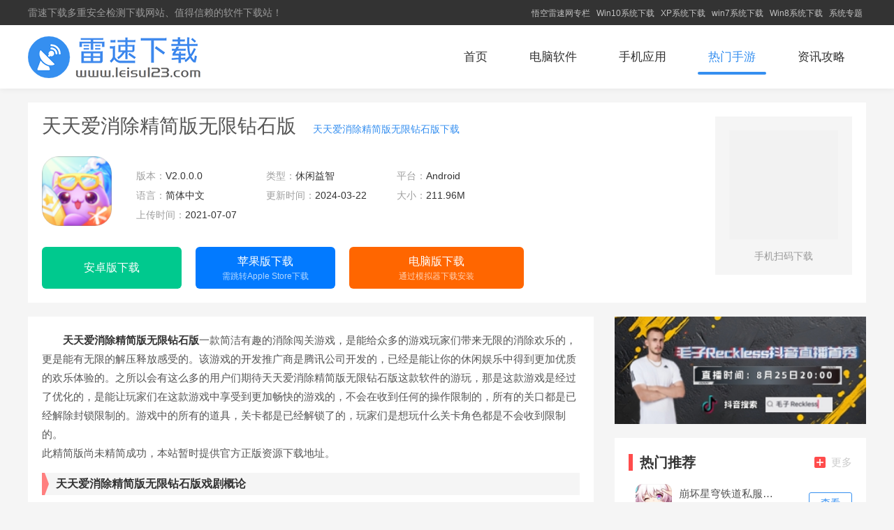

--- FILE ---
content_type: text/html
request_url: https://www.leisu123.com/game/213.html
body_size: 7751
content:
<!DOCTYPE html>
<html>
<head>
    <meta charset="utf-8" />
    <title>天天爱消除精简版无限钻石版下载-天天爱消除精简版无限钻石版 V2.0.0.0-雷速下载</title>
    <meta name="description" content="天天爱消除精简版无限钻石版一款简洁有趣的消除闯关游戏，是能给众多的游戏玩家们带来无限的消除欢乐的，更是能有无限的解压释放感受的。该游戏的开发推广商是腾讯公司开发的，已经是能让你的休闲娱乐中得到更加优质的欢乐体验的。之所以会有这么多的用户们期待天天爱消除精简版无限钻石版这款软件的游玩，那是这款游戏是经过了优化的，是能让玩家们在这款游">
    <meta name="keywords" content="天天爱消除精简版无限钻石版,天天爱消除精简版无限钻石版下载,天天爱消除精简版无限钻石版安装">
    <meta http-equiv="Cache-Control" content="no-transform " />
    <meta http-equiv="Cache-Control" content="no-siteapp" />
    <link rel="stylesheet" type="text/css" href="/statics/default/css/main.css" />
    <!--[if lt IE 9]>
    <script src="https://cdn.jsdelivr.net/npm/html5shiv@3.7.3/dist/html5shiv.min.js"></script>
    <![endif]-->
        <meta http-equiv="mobile-agent" content="format=xhtml; url=https://m.leisu123.com/game/213.html"/>
    <meta http-equiv="mobile-agent" content="format=html5; url=https://m.leisu123.com/game/213.html"/>
    <script>
        (function() {
            var ua = navigator.userAgent.toLowerCase();
            var bIsIpad = ua.match(/ipad/i) == "ipad";
            var bIsIphoneOs = ua.match(/iphone os/i) == "iphone os";
            var bIsAndroid = ua.match(/android/i) == "android";
            var bIsWM = ua.match(/windows mobile/i) == "windows mobile";
            var host = "//m.leisu123.com";
            var pathname = window.location.pathname;
            if (bIsIpad || bIsIphoneOs || bIsAndroid || bIsWM) {
                window.location.href = host + pathname;
            }
        })();
    </script>
	<script src="/statics/default/js/jquery.min.js" type="text/javascript" charset="utf-8"></script>
    		<script>var dis=0;</script>
		<script src="/statics/default/js/fontSize.js"></script>
</head>
<body>
<header class="header">
    <div class="header-top">
		<div class="w1200 cf">
            <div class="fl"> 雷速下载多重安全检测下载网站、值得信赖的软件下载站！</div>
			<div class="fr topNavBox">
				<a href="https://wk.leisu123.com/"   target="_blank">悟空雷速网专栏</a>
				<a href="https://www.leisu123.com/Win10lc/"   target="_blank">Win10系统下载</a>
				<a href="https://www.leisu123.com/xplc/"   target="_blank">XP系统下载</a>
				<a href="https://www.leisu123.com/win732lc/"   target="_blank">win7系统下载</a>
				<a href="https://www.leisu123.com/Win832lc/"   target="_blank">Win8系统下载</a>
				<a href="https://www.leisu123.com/remen/"   target="_blank">系统专题</a>			
				</div>
        </div>
    </div>
    <div class="nav-box w1200 cf">
        <div class="fl logo">
            <a href="/"><img src="/statics/default/images/logo.png"></a>
        </div>
        <ul class="nav fr">
            <li ><a href="/">首页</a></li>
                                                            <li ><a href="/pcsoft/">电脑软件</a></li>
                        <li ><a href="/app/">手机应用</a></li>
                        <li class="on"><a href="/game/">热门手游</a></li>
                        <li ><a href="/info/">资讯攻略</a></li>
                                </ul>
    </div>
</header><div class="w1200 cf">
	<section class="mt20 app-detailedTop cf">
		<div class="fl">
			<div class="soft_tit">
				<h1>天天爱消除精简版无限钻石版</h1>
				<span>天天爱消除精简版无限钻石版下载</span>
			</div>
			<div class="soft_wrap cf">
				<img src="https://img.leisu123.com/uploadfile/gather/2021/0707/202107071125015042.jpg" alt="天天爱消除精简版无限钻石版"  onerror="javascript:this.src='/statics/default/images/notimg.png'">
				<ul class="soft_lis clearfix">
					<li><span>版本：</span>V2.0.0.0 </li>
					<li><span>类型：</span>休闲益智 </li>
					<li><span>平台：</span>Android </li>
					<li><span>语言：</span>简体中文 </li>
					<li><span>更新时间：</span>2024-03-22</li>
					<li><span>大小：</span>211.96M</li>
					<li><span>上传时间：</span>2021-07-07 </li>
				</ul>
			</div>

			<div class="soft_download">
								<a rel="nofollow" href="//down.leisu123.com/az-213/" class="soft_android">
					<h6>安卓版下载</h6>
				</a>
													
				<a rel="nofollow" href="//down.leisu123.com/pg-213/" class="soft_iPhone">
					<h6>苹果版下载</h6>
					<p>需跳转Apple Store下载</p>
				</a>
											</div>
		</div>
		<div class="soft_r fr">
			<img src="/api.php?op=CreateQRcode&action=create&l=L&size=4.8&url=https://m.leisu123.com/game/213.html" alt="天天爱消除精简版无限钻石版">
			<p>手机扫码下载</p>
		</div>
	</section>


	<div class="mt20 cf">
		<div class="fl detailed-left" id="Min_L">
			<article class="app-article">
				<div class="det-app-data-info">
<div>　　<strong>天天爱消除精简版无限钻石版</strong>一款简洁有趣的消除闯关游戏，是能给众多的游戏玩家们带来无限的消除欢乐的，更是能有无限的解压释放感受的。该游戏的开发推广商是腾讯公司开发的，已经是能让你的休闲娱乐中得到更加优质的欢乐体验的。之所以会有这么多的用户们期待天天爱消除精简版无限钻石版这款软件的游玩，那是这款游戏是经过了优化的，是能让玩家们在这款游戏中享受到更加畅快的游戏的，不会在收到任何的操作限制的，所有的关口都是已经解除封锁限制的。游戏中的所有的道具，关卡都是已经解锁了的，玩家们是想玩什么关卡角色都是不会收到限制的。</div>
<div>此精简版尚未精简成功，本站暂时提供官方正版资源下载地址。</div>
<h3>天天爱消除精简版无限钻石版戏剧概论</h3>
<div>　　《每日爱情消除》以超级可爱的小宠物为游戏主角。当玩家移动或消除图像，甚至轻轻触摸图像时，小动物会做出各种表情；消灭游戏上方的boss后，你将获得相应的奖励或道具。</div>
<h3>天天爱消除精简版无限钻石版游戏的功能</h3>
<div>　　[经典赛车]</div>
<div>　　经典的60秒赛跑，准备炫耀，邀请朋友摊牌。</div>
<div>　　[深情的圣诞节]</div>
<div>　　指尖的快乐是无穷的。圣诞版将继续推出50个新的水平为您的节日快乐。</div>
<div>　　温暖的家</div>
<div>　　新装修：您可以尽情享受温馨舒适的家居生活，享受装修的乐趣。</div>
<div>　　【家装投票】</div>
<div>　　用自己精心设计的家居方案参加比赛！为你喜欢的设计投票，参加比赛会得到丰厚的奖励。</div>
<div>　　[新宠物]</div>
<div>　　无敌的三个孩子终于出现了，来收葫芦的兄弟们。</div>
<div>　　[圣诞颂歌]</div>
<div>　　圣诞节换装活动在舞台上进行。就像小男孩和小女孩一样，穿上新衣服，感受美丽的节日气氛！</div>
<h3>天天爱消除精简版无限钻石版高分技能</h3>
<div>　　1.学会把眼睛和手分开</div>
<div>　　在受时间限制的游戏中，获得高分的基本技能是每分钟消除元素。因此，当手指将相同的元素移动到一起时，眼睛需要迅速找到下一个要消除的地方。这是眼和手的分离。眼睛必须在手指完成动作之前找到下一个&ldquo;手&rdquo;点。</div>
<div>　　2.注重突破方式</div>
<div>　　&ldquo;突破模式&rdquo;这个元素很容易被玩家忽略，但是这个模式可以帮助你收获更多的金币和钻石。例如，如果你在一个游戏中获得超过500000，你可以通过点击奇奇熊获得10000金币和10钻石。</div>
<div>　　有必要给对方一颗心</div>
<div>　　当然，朋友应该是互利的。他们的心越多，他们就有越多的机会玩游戏。互相付出可以积累更多的机会。需要注意的是，给别人送红心时，一定要悄悄进行，避免因提示信息过多而造成垃圾信息的干扰。</div>
<div>　　4.双手操作更方便，提高效率</div>
<div>　　对于真正想赢得高分的球员来说，学会双手操作比单手操作更容易。两手同时在屏幕上滑动可能会比一只手消除更多的元素。因为多只手或多份拷贝可以消除这种可能性，同时可以缩短手指的滑动距离，节省时间。</div>
<h3>天天爱消除精简版无限钻石版水平模式简介</h3>
<div>　　&ldquo;天天消情&rdquo;有四种，分别是历险模式、月度积分赛、周赛和经典模式。在经典模式下，有PK竞争。到目前为止，冒险模式有800多个等级。目前，&ldquo;消除日常爱情&rdquo;冒险模式的任务有：除冰、收集气球、达到规定分数、打败老板、收集糖果、收集汉堡包等，在有限的步骤内完成规定的任务。</div>
</div>
<p>&nbsp;</p>
			</article>

			<section class="app-img mt20">
				<!-- 游戏显示游戏/软件显示软件 -->
				<h2 class="d_name">软件截图</h2>
				<div class="imgPic-slide">
					<div class="hd">
						<ul>
														<li></li>
														<li></li>
														<li></li>
														<li></li>
														<li></li>
													</ul>
					</div>
					<div class="bd">
						<ul>
																					<li><img src="https://img.leisu123.com/uploadfile/gather/2021/0707/202107071124598608.jpg" alt="天天爱消除破解版无限钻石版"></li>
																					<li><img src="https://img.leisu123.com/uploadfile/gather/2021/0707/202107071124596658.jpg" alt="天天爱消除破解版无限钻石版最新版"></li>
																					<li><img src="https://img.leisu123.com/uploadfile/gather/2021/0707/202107071125001098.jpg" alt="天天爱消除破解版无限钻石版破解版"></li>
																					<li><img src="https://img.leisu123.com/uploadfile/gather/2021/0707/202107071125007544.jpg" alt="天天爱消除破解版无限钻石版下载"></li>
																					<li><img src="https://img.leisu123.com/uploadfile/gather/2021/0707/202107071125016892.jpg" alt="天天爱消除破解版无限钻石版免费版本"></li>
																				</ul>
					</div>
					<a class="prev" href="javascript:void(0)"><</a>
					<a class="next" href="javascript:void(0)">></a>
				</div>
			</section>
															<section class="news-relevantApp mt20">
				<h2 class="d_name">相关版本</h2>
				<ul class="cf">
															<li>
						<a href="/game/212.html" title="天天爱消除赚钱版">
							<p class="ranking-t1">天天爱消除赚钱版 V2.0.0.0</p>
							<p class="start start4"></p>
							<p class="ranking-t2">211.96M </p>
							<p class="btn">查看详情</p>
						</a>
					</li>
														</ul>
			</section>
			
			<section class="news-relevantApp2 mt20">
				<!-- 软件调用软件，游戏调用游戏 -->
				<h2 class="d_name">猜你喜欢</h2>
				<ul class="xg_lis">
					<!--  -->
															<li>
						<a href="/app/2127.html" target="_blank" title="火狐浏览器下载手机版2023免费下载">
							<img  class="lazy" data-original="https://img.leisu123.com/uploadfile/2023/1205/20231205050647213.jpg" alt="火狐浏览器下载手机版2023免费下载">
							<p>火狐浏览器下载手机版2023免费下载</p>
							<span>查看</span>
						</a>
					</li>
										<li>
						<a href="/app/2128.html" target="_blank" title="微博轻享版2023免费版本">
							<img  class="lazy" data-original="https://img.leisu123.com/uploadfile/2023/1205/20231205051646824.png" alt="微博轻享版2023免费版本">
							<p>微博轻享版2023免费版本</p>
							<span>查看</span>
						</a>
					</li>
										<li>
						<a href="/app/2126.html" target="_blank" title="绿洲2023新版本">
							<img  class="lazy" data-original="https://img.leisu123.com/uploadfile/2023/1205/20231205050035220.png" alt="绿洲2023新版本">
							<p>绿洲2023新版本</p>
							<span>查看</span>
						</a>
					</li>
										<li>
						<a href="/app/2125.html" target="_blank" title="夸克2023最新版免费下载">
							<img  class="lazy" data-original="https://img.leisu123.com/uploadfile/2023/1205/20231205044346764.jpg" alt="夸克2023最新版免费下载">
							<p>夸克2023最新版免费下载</p>
							<span>查看</span>
						</a>
					</li>
										<li>
						<a href="/app/2123.html" target="_blank" title="中国移动app免费下载安装">
							<img  class="lazy" data-original="https://img.leisu123.com/uploadfile/2023/1205/20231205042953206.jpg" alt="中国移动app免费下载安装">
							<p>中国移动app免费下载安装</p>
							<span>查看</span>
						</a>
					</li>
														</ul>

			</section>
			
									<section class="news-relevant mt20">
				<h2 class="d_name">最新文章</h2>
				<ul class="cf">
										<li><a href="/info/3710.html" title="黑神话悟空百眼毒君怎么打 黑神话悟空百眼毒君打法攻略">黑神话悟空百眼毒君怎么打 黑神话悟空百眼毒君打法攻略</a></li>
										<li><a href="/info/2124.html" title="植物大战僵尸2滑板神器值得换吗-植物大战僵尸2滑板神器怎么样">植物大战僵尸2滑板神器值得换吗-植物大战僵尸2滑板神器怎么样</a></li>
										<li><a href="/info/2125.html" title="植物大战僵尸2各卡色升五顺序推荐攻略">植物大战僵尸2各卡色升五顺序推荐攻略</a></li>
										<li><a href="/info/2122.html" title="战双帕弥什独域机体强度排行2023">战双帕弥什独域机体强度排行2023</a></li>
										<li><a href="/info/2123.html" title="植物大战僵尸2高清版和普通版区别在哪">植物大战僵尸2高清版和普通版区别在哪</a></li>
										<li><a href="/info/2120.html" title="战双帕弥什抽到重复角色给多少碎片-战双帕弥什相同角色转换多少碎片">战双帕弥什抽到重复角色给多少碎片-战双帕弥什相同角色转换多少碎片</a></li>
										<li><a href="/info/2121.html" title="战双帕弥什角色进化需要多少碎片-战双帕弥什多少碎片升级到sss级">战双帕弥什角色进化需要多少碎片-战双帕弥什多少碎片升级到sss级</a></li>
										<li><a href="/info/2119.html" title="战双帕弥什黑卡抽什么比较好-战双帕弥什黑卡抽什么值">战双帕弥什黑卡抽什么比较好-战双帕弥什黑卡抽什么值</a></li>
										<li><a href="/info/2118.html" title="战双帕弥什黑卡怎么快速获得">战双帕弥什黑卡怎么快速获得</a></li>
										<li><a href="/info/3705.html" title="关于我转生变成史莱姆这档事新世界兑换码有哪些">关于我转生变成史莱姆这档事新世界兑换码有哪些</a></li>
										<li><a href="/info/3706.html" title="关于我转生变成史莱姆这档事新世界官网入口在哪">关于我转生变成史莱姆这档事新世界官网入口在哪</a></li>
										<li><a href="/info/3709.html" title="黑神话悟空马哥在哪 黑神话悟空马哥位置攻略">黑神话悟空马哥在哪 黑神话悟空马哥位置攻略</a></li>
										<li><a href="/info/3708.html" title="崩坏星穹铁道椒丘光锥哪个好 崩坏星穹铁道椒丘光锥选择攻略">崩坏星穹铁道椒丘光锥哪个好 崩坏星穹铁道椒丘光锥选择攻略</a></li>
										<li><a href="/info/3707.html" title="黑神话悟空绣花针怎么获得 黑神话悟空绣花针获取攻略">黑神话悟空绣花针怎么获得 黑神话悟空绣花针获取攻略</a></li>
										<li><a href="/info/3704.html" title="和平精英手游SS29赛季灵敏度怎么设置 和平精英SS29赛季灵敏度最佳设置推荐">和平精英手游SS29赛季灵敏度怎么设置 和平精英SS29赛季灵敏度最佳设置推荐</a></li>
									</ul>
			</section>
					</div>
		<div class="fr detailed-right" id="Min_R">
			<div class="rightRecommend">
				<div class="x-title">
					<p class="name fl"><i></i>热门推荐</p>
					<a href="https://www.leisu123.com/app/" target="_blank" class="more fr"><i class="bg"></i>更多</a>
				</div>
				<ul class="game_lis">
															<li>
						<div class="game_wrap">
							<a href="/game/2233.html" target="_blank" title="崩坏星穹铁道私服免费版"><img  src="https://img.leisu123.com/uploadfile/2023/1210/20231210020113710.jpg"></a>
							<div class="game_text">
								<a class="game_tit" href="/game/2233.html" title="崩坏星穹铁道私服免费版" target="_blank">崩坏星穹铁道私服免费版</a>
								<p class="game_infor">
									<span>体育竞技</span>
									<i>|</i>
									<span>201.87MB</span>
								</p>
							</div>
						</div>
						<a href="/game/2233.html" target="_blank" class="game_down">查看</a>
					</li>
										<li>
						<div class="game_wrap">
							<a href="/game/2998.html" target="_blank" title="极速赛车向前冲mod内置版"><img  src="https://img.leisu123.com/uploadfile/2024/0725/20240725031212155.jpg"></a>
							<div class="game_text">
								<a class="game_tit" href="/game/2998.html" title="极速赛车向前冲mod内置版" target="_blank">极速赛车向前冲mod内置版</a>
								<p class="game_infor">
									<span>破解游戏</span>
									<i>|</i>
									<span>116.71MB</span>
								</p>
							</div>
						</div>
						<a href="/game/2998.html" target="_blank" class="game_down">查看</a>
					</li>
										<li>
						<div class="game_wrap">
							<a href="/app/1136.html" target="_blank" title="知乎精简版免付费最新"><img  src="https://img.leisu123.com/uploadfile/gather/2022/0511/202205110324423932.jpg"></a>
							<div class="game_text">
								<a class="game_tit" href="/app/1136.html" title="知乎精简版免付费最新" target="_blank">知乎精简版免付费最新</a>
								<p class="game_infor">
									<span>资讯阅读</span>
									<i>|</i>
									<span>64.6M</span>
								</p>
							</div>
						</div>
						<a href="/app/1136.html" target="_blank" class="game_down">查看</a>
					</li>
										<li>
						<div class="game_wrap">
							<a href="/app/725.html" target="_blank" title="哔哩哔哩免费版在线观看"><img  src="https://img.leisu123.com/uploadfile/gather/2022/0104/202201040729375978.jpg"></a>
							<div class="game_text">
								<a class="game_tit" href="/app/725.html" title="哔哩哔哩免费版在线观看" target="_blank">哔哩哔哩免费版在线观看</a>
								<p class="game_infor">
									<span>影音播放</span>
									<i>|</i>
									<span>80.5MB</span>
								</p>
							</div>
						</div>
						<a href="/app/725.html" target="_blank" class="game_down">查看</a>
					</li>
										<li>
						<div class="game_wrap">
							<a href="/app/1137.html" target="_blank" title="知乎免费精简版"><img  src="https://img.leisu123.com/uploadfile/gather/2022/0511/202205110325145848.jpg"></a>
							<div class="game_text">
								<a class="game_tit" href="/app/1137.html" title="知乎免费精简版" target="_blank">知乎免费精简版</a>
								<p class="game_infor">
									<span>资讯阅读</span>
									<i>|</i>
									<span>64.6M</span>
								</p>
							</div>
						</div>
						<a href="/app/1137.html" target="_blank" class="game_down">查看</a>
					</li>
														</ul>
			</div>
			<div class="mt20 hot-article">
				<div class="x-title">
					<!--游戏显示攻略 软件显示教程  -->
					<p class="name fl"><i></i>热门文章</p>
					<a href="https://www.leisu123.com/info/" target="_blank" class="more fr"><i class="bg"></i>更多</a>
				</div>
				<ul class="hot_lis">
															<li>
						<i></i>
						<a href="/info/2536.html" target="_blank" title="qq飞车手游满改卡怎么使用-qq飞车手游满改体验卡什么情况下使用">qq飞车手游满改卡怎么使用-qq飞车手游满改体验卡什么情况下使用</a>
					</li>
										<li>
						<i></i>
						<a href="/info/48.html" target="_blank" title="口袋奇兵英雄最佳搭配-口袋奇兵英雄最佳搭配攻略">口袋奇兵英雄最佳搭配-口袋奇兵英雄最佳搭配攻略</a>
					</li>
										<li>
						<i></i>
						<a href="/info/162.html" target="_blank" title="我的世界透视指令是什么-我的世界怎么透视">我的世界透视指令是什么-我的世界怎么透视</a>
					</li>
										<li>
						<i></i>
						<a href="/info/228.html" target="_blank" title="QQ浏览器私密视频删除咋找回-QQ浏览器私密视频删除找回方法介绍">QQ浏览器私密视频删除咋找回-QQ浏览器私密视频删除找回方法介绍</a>
					</li>
										<li>
						<i></i>
						<a href="/info/154.html" target="_blank" title="微信开心消消乐怎么打开游戏-从微信中打开开心消消乐操作攻略">微信开心消消乐怎么打开游戏-从微信中打开开心消消乐操作攻略</a>
					</li>
										<li>
						<i></i>
						<a href="/info/160.html" target="_blank" title="重返帝国剧情任务一共多少章-重返帝国剧情任务章节详情">重返帝国剧情任务一共多少章-重返帝国剧情任务章节详情</a>
					</li>
										<li>
						<i></i>
						<a href="/info/47.html" target="_blank" title="开心消消乐一共多少关-开心消消乐关卡攻略">开心消消乐一共多少关-开心消消乐关卡攻略</a>
					</li>
										<li>
						<i></i>
						<a href="/info/2533.html" target="_blank" title="地铁跑酷怎么和好友一起跑-地铁跑酷联机方式">地铁跑酷怎么和好友一起跑-地铁跑酷联机方式</a>
					</li>
										<li>
						<i></i>
						<a href="/info/324.html" target="_blank" title="我的世界平坦种子有哪些-平坦种子推荐">我的世界平坦种子有哪些-平坦种子推荐</a>
					</li>
										<li>
						<i></i>
						<a href="/info/229.html" target="_blank" title="奥比岛怎么改实名认证-奥比岛改实名认证操作方法">奥比岛怎么改实名认证-奥比岛改实名认证操作方法</a>
					</li>
														</ul>
			</div>

			<div class="index-appPh mt20">
				<div class="x-title">
					<p class="name fl"><i></i>热门排行</p>
				</div>
				<ul class="game_lis">
																				<li>
						<i class="num">1</i>
						<div class="game_wrap">
							<a href="/game/2917.html" target="_blank" title="吸油记无限钞票免广告版"><img  src="https://img.leisu123.com/uploadfile/2024/0613/20240613043922173.png"></a>
							<div class="game_text">
								<a class="game_tit" title="吸油记无限钞票免广告版" href="/game/2917.html" target="_blank">吸油记无限钞票免广告版</a>
								<p class="game_infor">
									<span>破解游戏</span>
									<i>|</i>
									<span>242.65M</span>
								</p>
							</div>
						</div>
						<a href="/game/2917.html" target="_blank" class="game_down">查看</a>
					</li>
															<li>
						<i class="num">2</i>
						<div class="game_wrap">
							<a href="/game/2993.html" target="_blank" title="萤火突击国服正版下载"><img  src="https://img.leisu123.com/uploadfile/2024/0725/20240725020242217.png"></a>
							<div class="game_text">
								<a class="game_tit" title="萤火突击国服正版下载" href="/game/2993.html" target="_blank">萤火突击国服正版下载</a>
								<p class="game_infor">
									<span>角色扮演</span>
									<i>|</i>
									<span>1.88GB</span>
								</p>
							</div>
						</div>
						<a href="/game/2993.html" target="_blank" class="game_down">查看</a>
					</li>
															<li>
						<i class="num">3</i>
						<div class="game_wrap">
							<a href="/game/3006.html" target="_blank" title="生存战争2安卓版"><img  src="https://img.leisu123.com/uploadfile/2024/0726/20240726044802160.png"></a>
							<div class="game_text">
								<a class="game_tit" title="生存战争2安卓版" href="/game/3006.html" target="_blank">生存战争2安卓版</a>
								<p class="game_infor">
									<span>角色扮演</span>
									<i>|</i>
									<span>58.35MB</span>
								</p>
							</div>
						</div>
						<a href="/game/3006.html" target="_blank" class="game_down">查看</a>
					</li>
															<li>
						<i class="num">4</i>
						<div class="game_wrap">
							<a href="/game/2233.html" target="_blank" title="崩坏星穹铁道私服免费版"><img  src="https://img.leisu123.com/uploadfile/2023/1210/20231210020113710.jpg"></a>
							<div class="game_text">
								<a class="game_tit" title="崩坏星穹铁道私服免费版" href="/game/2233.html" target="_blank">崩坏星穹铁道私服免费版</a>
								<p class="game_infor">
									<span>体育竞技</span>
									<i>|</i>
									<span>201.87MB</span>
								</p>
							</div>
						</div>
						<a href="/game/2233.html" target="_blank" class="game_down">查看</a>
					</li>
															<li>
						<i class="num">5</i>
						<div class="game_wrap">
							<a href="/game/3024.html" target="_blank" title="地牢求生2内购破解版"><img  src="https://img.leisu123.com/uploadfile/2024/0729/20240729040402199.jpg"></a>
							<div class="game_text">
								<a class="game_tit" title="地牢求生2内购破解版" href="/game/3024.html" target="_blank">地牢求生2内购破解版</a>
								<p class="game_infor">
									<span>破解游戏</span>
									<i>|</i>
									<span>367.83MB</span>
								</p>
							</div>
						</div>
						<a href="/game/3024.html" target="_blank" class="game_down">查看</a>
					</li>
															<li>
						<i class="num">6</i>
						<div class="game_wrap">
							<a href="/game/2919.html" target="_blank" title="光明城市无限金币破解版"><img  src="https://img.leisu123.com/uploadfile/2024/0613/20240613052512516.png"></a>
							<div class="game_text">
								<a class="game_tit" title="光明城市无限金币破解版" href="/game/2919.html" target="_blank">光明城市无限金币破解版</a>
								<p class="game_infor">
									<span>破解游戏</span>
									<i>|</i>
									<span>388.76M</span>
								</p>
							</div>
						</div>
						<a href="/game/2919.html" target="_blank" class="game_down">查看</a>
					</li>
															<li>
						<i class="num">7</i>
						<div class="game_wrap">
							<a href="/game/3015.html" target="_blank" title="进击吧鹅鹅无限金币"><img  src="https://img.leisu123.com/uploadfile/2024/0727/20240727033432862.png"></a>
							<div class="game_text">
								<a class="game_tit" title="进击吧鹅鹅无限金币" href="/game/3015.html" target="_blank">进击吧鹅鹅无限金币</a>
								<p class="game_infor">
									<span>破解游戏</span>
									<i>|</i>
									<span>74.01MB</span>
								</p>
							</div>
						</div>
						<a href="/game/3015.html" target="_blank" class="game_down">查看</a>
					</li>
															<li>
						<i class="num">8</i>
						<div class="game_wrap">
							<a href="/game/180.html" target="_blank" title="胡桃日记精简版无限钻石版"><img  src="https://img.leisu123.com/uploadfile/gather/2021/0706/202107061019392955.jpg"></a>
							<div class="game_text">
								<a class="game_tit" title="胡桃日记精简版无限钻石版" href="/game/180.html" target="_blank">胡桃日记精简版无限钻石版</a>
								<p class="game_infor">
									<span>休闲益智</span>
									<i>|</i>
									<span>1532.76M</span>
								</p>
							</div>
						</div>
						<a href="/game/180.html" target="_blank" class="game_down">查看</a>
					</li>
															<li>
						<i class="num">9</i>
						<div class="game_wrap">
							<a href="/game/2794.html" target="_blank" title="向僵尸开炮内购破解版"><img  src="https://img.leisu123.com/uploadfile/2024/0417/20240417042528524.jpg"></a>
							<div class="game_text">
								<a class="game_tit" title="向僵尸开炮内购破解版" href="/game/2794.html" target="_blank">向僵尸开炮内购破解版</a>
								<p class="game_infor">
									<span>飞行射击</span>
									<i>|</i>
									<span>154.2M</span>
								</p>
							</div>
						</div>
						<a href="/game/2794.html" target="_blank" class="game_down">查看</a>
					</li>
															<li>
						<i class="num">10</i>
						<div class="game_wrap">
							<a href="/game/2776.html" target="_blank" title="荒野迷城游戏破解版"><img  src="https://img.leisu123.com/uploadfile/2024/0410/20240410055555415.png"></a>
							<div class="game_text">
								<a class="game_tit" title="荒野迷城游戏破解版" href="/game/2776.html" target="_blank">荒野迷城游戏破解版</a>
								<p class="game_infor">
									<span>角色扮演</span>
									<i>|</i>
									<span>1.11GB</span>
								</p>
							</div>
						</div>
						<a href="/game/2776.html" target="_blank" class="game_down">查看</a>
					</li>
																			</ul>
			</div>

		</div>

	</div>

</div>


<footer class="footer mt20">
            <div class="copy-box">
        <div class="copy-nav">
                                    <a href="https://www.leisu123.com/about/" target="_blank" rel="nofollow">关于我们</a>
                        <a href="https://www.leisu123.com/about/contactus/" target="_blank" rel="nofollow">联系方式</a>
                        <a href="https://www.leisu123.com/about/copyright/" target="_blank" rel="nofollow">免责声明</a>
                        <a href="https://www.leisu123.com/map/" target="_blank" rel="nofollow">百度地图</a>
                    </div>

        <p class="copy">CopyRight©2020-2030<a href="/"> www.leisu123.com</a> </p>


    </div>

</footer>
<script src="/statics/default/js/jquery.SuperSlide.2.1.3.js" type="text/javascript" charset="utf-8"></script>
<script src="/statics/default/js/lazyload.js" type="text/javascript" charset="utf-8"></script>
<script src="/statics/default/js/pic_show.js" type="text/javascript" charset="utf-8"></script>
<script src="/statics/default/js/main.js" type="text/javascript" charset="utf-8"></script>
</body>
</html><script type="text/javascript" src="/api.php?op=count&id=213&modelid=2&catid=144"></script>
<script type="text/javascript" src="https://s9.cnzz.com/z_stat.php?id=1280066249&web_id=1280066249"></script>

--- FILE ---
content_type: text/css
request_url: https://www.leisu123.com/statics/default/css/main.css
body_size: 12180
content:
@charset "UTF-8";

body,
div,
dl,
dt,
dd,
ul,
ol,
li,
h1,
h2,
h3,
h4,
h5,
h6,
pre,
code,
form,
fieldset,
legend,
input,
button,
textarea,
p,
blockquote,
th,
td {
	margin: 0;
	padding: 0;
}

body {
	background: #f5f5f5;
	color: #666;
	font-size: 14px;
	line-height: 1;
	font-family: "Microsoft YaHei", "Arial", "黑体", "宋体", sans-serif;
}

td,
th,
caption {
	font-size: 14px;
}

h1,
h2,
h3,
h4,
h5,
h6 {
	font-weight: normal;
	font-size: 100%;
}

address,
caption,
cite,
code,
dfn,
em,
th,
var {
	font-style: normal;
	font-weight: normal;
}

a {
	color: #333;
	text-decoration: none;
	-webkit-transition: all .3s;
	-moz-transition: all .3s;
	-o-transition: all .3s;
	transition: all .3s
}

a:hover {
	text-decoration: none;
	color: #358ff0;
}

.topNavBox a {
	height: 36px;
	line-height: 36px;
	display: inline-block;
	margin-right: 5px;
	font-size: 12px;
	color: #fff;
	opacity: .7;
}

img {
	/*max-width: 100%;*/
	width: 100%;
	border: 0;
	vertical-align: top;
	position: relative;
	font-size: 0;
	-webkit-transition: all .3s;
	-moz-transition: all .3s;
	-o-transition: all .3s;
	transition: all .3s
}

img::before {
	content: "";
	position: absolute;
	left: 0;
	top: 0;
	right: 0;
	bottom: 0;
	background: #F2F2F2;
}

ol,
ul,
li {
	list-style: none;
}

input,
textarea,
select,
button {
	font: 14px "Microsoft YaHei", "Arial", "黑体", "宋体", sans-serif;
}

table {
	border-collapse: collapse;
}

.cf:after {
	clear: both;
	display: table;
	content: " "
}

/*公共类*/
.fl {
	float: left
}

.bg {
	background: url(../images/img.png) no-repeat;
}

.fr {
	float: right
}

.w1200 {
	width: 1200px;
	margin: 0 auto;
}

.w1200p20 {
	width: 1170px;
	padding: 15px;
	margin: 0 auto;
	background: #fff;
}

.mt20 {
	margin-top: 20px;
}

/*文字选中效果*/
*::selection {
	background-color: #2388e6;
	color: white;
}

*::-moz-selection {
	background-color: #2388e6;
	color: white;
}

*::-webkit-selection {
	background-color: #2388e6;
	color: white
}

.mt15 {
	margin-top: 15px;
}

/* 页面头部 */
.header {
	background: #fff;
	box-shadow: 0 0 10px rgba(0, 0, 0, .07);
}

.header-top {
	height: 36px;
	background: #333;
	line-height: 36px;
	color: #999;
	font-size: 14px;
}

.logo img {
	max-height: 60px;
	margin-top: -5px;
}

.nav-box {
	padding: 20px 0;
	height: 50px;
	overflow: hidden;
}

.nav li {
	float: left;
	height: 50px;
	line-height: 50px;
}

.nav li a {
	display: block;
	margin: 0 15px;
	padding: 0 15px;
	font-size: 17px;
	position: relative;
}

.nav li a:hover,
.nav li.on a {
	color: #358ff0;
}

.nav li a::before {
	-webkit-transition: all .3s;
	-moz-transition: all .3s;
	-o-transition: all .3s;
	transition: all .3s;
	content: "";
	position: absolute;
	left: 50%;
	bottom: 0;
	right: 50%;
	height: 4px;
	background: #fff;
	border-radius: 2px;
}

.nav li a:hover::before,
.nav li.on a::before {
	background: #358ff0;
	left: 0;
	right: 0;
}

/* 顶部热门 */
.head-hot {
	background: #fff;
	padding: 20px;
}

.head-hot-img {
	margin-right: -28px;
	margin-left: 4px;
}

.head-hot-img li {
	margin-right: 28px;
	width: 90px;
	float: left;
}

.head-hot-img li img {
	width: 90px;
	height: 90px;
	border-radius: 15px;
}

.head-hot-img li p {
	color: #666;
	font-size: 15px;
	height: 20px;
	line-height: 20px;
	overflow: hidden;
	white-space: nowrap;
	text-overflow: ellipsis;
	margin-top: 10px;
}

.head-hot-img li:hover p {
	font-weight: bold;
	color: #358ff0;
}

.head-hot-txt {
	margin-top: 20px;
	height: 34px;
	line-height: 34px;
	overflow: hidden;
}

.head-hot-txt dt {
	float: left;
	width: 100px;
	text-align: center;
	color: #fff;
	font-size: 14px;
	font-weight: bold;
}

.head-hot-txt dt.color1 {
	background: #f60;
}

.head-hot-txt dt.color2 {
	background: #358ff0;
}

.head-hot-txt dd {
	margin-left: 115px;
	overflow: hidden;
}

.head-hot-txt dd a {
	display: inline-block;
	padding-right: 10px;
	overflow: hidden;
	white-space: nowrap;
	text-overflow: ellipsis;
	max-width: 100px;
}

.dl1 dd a:nth-child(1),
.dl1 dd a:nth-child(2),
.dl1 dd a:nth-child(7),
.dl1 dd a:nth-child(5) {
	color: #f60;
}

.dl2 dd a:nth-child(2),
.dl2 dd a:nth-child(4),
.dl2 dd a:nth-child(6),
.dl2 dd a:nth-child(3) {
	color: #358ff0;
}

/* 焦点图区域 */
.update-region {
	background: #fff;
	padding: 20px;
}

.update-focus {
	width: 375px;
	height: 540px;
	position: relative;
	overflow: hidden;
}

.update-focus .bd {
	width: 375px;
	height: 540px;
	position: relative;
	height: 100%;
	z-index: 0;
}

.update-focus .hd {
	position: absolute;
	bottom: 15px;
	z-index: 100;
	left: 0;
	right: 0;
}

.update-focus .hd ul {
	text-align: center;
	width: 100%;
}

.update-focus .hd li {
	opacity: .9;
	display: inline-block;
	width: 60px;
	height: 90px;
	overflow: hidden;
	margin: 0 6px;
	border: 2px transparent solid;
	cursor: pointer;
}

.update-focus .hd li img {
	width: 60px;
	height: 90px;
}

.update-focus .hd li.on {
	border-color: #fff;
	opacity: 1;
}

.update-focus .bd li img {
	width: 375px;
	height: 540px;
}

.update-focus .bd li:hover img {
	transform: scale(1.1)
}

.update-focus .bd li {
	position: relative;
}

.update-focus .bd li p {
	position: absolute;
	bottom: 130px;
	left: 15px;
	right: 15px;
	height: 40px;
	line-height: 40px;
	color: #fff;
	text-align: center;
	font-size: 16px;
	font-weight: bold;
	text-shadow: 1px 1px 2px rgba(0, 0, 0, .5);
}

/* 顶部TAB区域 */
.update-app {
	width: 420px;
	margin-left: 32px;
	height: 540px;
	overflow: hidden;
}

.update-app a.a-title01 {
	font-size: 20px;
	color: #ff4c4c;
	font-weight: bold;
	height: 32px;
	text-align: center;
	display: block;
	overflow: hidden;
	white-space: nowrap;
	text-overflow: ellipsis;
}

.tou-tab .bd ul {
	display: none;
}

.tou-tab .bd li {
	position: relative;
	height: 35px;
	line-height: 34px;
}

.a-title02 {
	text-align: center;
	height: 24px;
	line-height: 24px;
	overflow: hidden;
}

.a-title02 a {
	display: inline-block;
	text-align: center;
	max-width: 126px;
	overflow: hidden;
	margin: 0 4px;
}

.update-tab {
	position: relative;
	margin-top: 10px;
}

.update-tab .hd {
	border-bottom: 1px #F5F5F5 solid;
}

.update-tab .hd li {
	float: left;
	width: 25%;
	text-align: center;
	font-size: 18px;
	height: 40px;
	line-height: 40px;
	position: relative;
}

.update-tab .hd li::before {
	content: "";
	position: absolute;
	left: 0;
	right: 0;
	bottom: -6px;
	height: 12px;
	width: 100%;
	background: url(../images/tabbg.png) no-repeat center;
	display: none;
}

.update-tab .hd li.on {
	color: #358ff0;
}

.update-tab .hd li.on::before {
	display: block;
}

.update-tab .bd {
	margin-top: 10px;
}

.update-tab .bd li {
	position: relative;
	height: 32px;
	line-height: 32px;
	cursor: pointer;
}

.update-tab .bd li:nth-child(7) {
	border-bottom: 1px dashed #eee;
	padding-bottom: 10px;
	margin-bottom: 10px;

}

.update-tab .bd li .id-name {
	float: left;
	display: block;
	overflow: hidden;
	margin: 8px 9px 0 0;
	padding: 0 9px 0 0;
	width: 80px;
	height: 17px;
	border-right: 1px solid #ddd;
	color: #999;
	text-align: left;
	line-height: 17px;
	text-align: center;
}

.update-tab .bd li .title {
	float: left;
	overflow: hidden;
	width: 260px;
	height: 32px;
	font-size: 14px;
}

.update-tab .bd li .title img {
	display: inline-block;
	margin-right: 8px;
	width: 28px;
	height: 28px;
	vertical-align: middle;
}

.update-tab .bd li .time {
	float: right;
	color: #999;
}

.red {
	color: #f00 !important;
}

/* 顶部右边区域 */
.update-right {
	width: 300px;
	height: 540px;
}

.recommend-top {
	background: #F5F5F5;
	position: relative;
}

.recommend-top:hover {
	background: #358ff0;
}

.recommend-top a {
	display: block;
}

.recommend-top .pic {

	width: 300px;
	height: 165px;
	overflow: hidden;
}

.recommend-top .pic img {
	width: 300px;
	height: 165px;
}

.recommend-top:hover .pic img {
	transform: scale(1.15)
}

.text-999 {
	color: #999;
}

.recommend-topApp {
	padding: 10px;
}

.recommend-topApp img {
	width: 50px;
	height: 50px;
	float: left;
	border-radius: 10px;
}

.recommend-topApp .recommend-appInfo {
	margin-left: 60px;
}

.recommend-appInfo h3 {
	font-weight: bold;
	font-size: 15px;
	height: 25px;
	line-height: 25px;
	overflow: hidden;
	white-space: nowrap;
	text-overflow: ellipsis;
}

.recommend-top:hover h3 {
	color: #fff;
}

.recommend-appInfo p {
	padding-top: 5px;
	font-size: 14px;
	overflow: hidden;
	white-space: nowrap;
	text-overflow: ellipsis;
}

.recommend-top:hover p {
	color: #f5f5f5;
}

.recommend-top i.bg {
	background-position: -1224px 0;
	width: 75px;
	height: 128px;
	position: absolute;
	top: -17px;
	right: -21px;
	text-align: center;
	z-index: 10;
}

.recommend-top i.bg em {
	display: block;
	width: 14px;
	height: 54px;
	line-height: 14px;
	font-size: 14px;
	color: #fff;
	font-weight: bold;
	margin: 25px 21px 0;
}

.x-title .name {
	font-size: 20px;
	color: #333;
	font-weight: bold;
}

.index-hot .x-title .name {
	color: #fff;
}

.x-title .name i {
	float: left;
	width: 6px;
	height: 24px;
	background: #ff4c4c;
	margin-right: 10px;
	margin-top: 3px;
}

.x-title {
	margin-top: 15px;
	height: 30px;
	line-height: 30px;
}

.x-title .more {
	display: block;
	line-height: 30px;
	font-size: 15px;
	color: #ccc;
}

.x-title .more:hover {
	color: #ff4c4c;
}

.x-title .more i {
	float: left;
	width: 16px;
	height: 16px;
	background-position: -146px 0;
	margin-top: 7px;
	margin-right: 8px;
}

.update-appUl li {
	float: left;
	width: 33.333%;
	margin-top: 13px;
}

.update-appUl li img {
	width: 70px;
	height: 70px;
	border-radius: 10px;
	display: block;
	margin: 0 auto;
}

.update-appUl li p {
	padding: 0 5px;
	overflow: hidden;
	height: 20px;
	line-height: 20px;
	text-align: center;
	margin-top: 5px;
}

.update-appUl li span {
	margin-top: 4px;
	color: #999;
	display: block;
	text-align: center;
}

/* 首页热门区域 */
.index-hot {
	padding-top: 10px;
	background: url(../images/hotbg.jpg) no-repeat center;
	height: 465px;
	overflow: hidden;
}

.special-ul {
	margin-top: 20px;
	margin-left: -20px;
}

.special-ul li {
	float: left;
	width: 220px;
	height: 355px;
	position: relative;
	margin-left: 24px;
	overflow: hidden;
	box-shadow: 0 0 10px rgba(0, 0, 0, 0.15);
}

.special-ul li img {
	display: block;
	width: 220px;
	height: 355px;
}

.special-ul li:hover img {
	transform: scale(1.05)
}

.special-ul li p.title-p {
	height: 40px;
	line-height: 40px;
	background: rgba(0, 0, 0, .7);
	font-size: 16px;
	color: #fff;
	padding: 0 10px;
	position: absolute;
	left: 0;
	right: 0;
	bottom: 0;
	overflow: hidden;
	text-overflow: ellipsis;
	white-space: nowrap;
	z-index: 1;
	-webkit-transition: all .3s;
	-moz-transition: all .3s;
	-o-transition: all .3s;
	transition: all .3s;
}

.special-ul li i.jb {
	background: url(../images/r.png) no-repeat;
	width: 50px;
	height: 50px;
	position: absolute;
	left: 0;
	top: 0;
	z-index: 1;
}

.special-ul li:hover img {
	-webkit-filter: blur(4px);
	filter: blur(4px);
	-moz-filter: blur(5px);
	-ms-filter: blur(5px);
	filter: progid:DXImageTransform.Microsoft.Blur(PixelRadius=5, MakeShadow=false);
}

.special-ul li:hover p.title-p {
	bottom: -40px;
}

.special-ul li .hover {
	position: absolute;
	left: 0;
	top: 0;
	width: 190px;
	height: 335px;
	-webkit-transform: translate(0, 355px);
	transform: translate(0, 355px);
	z-index: 10;
	overflow: hidden;
	background-color: rgba(0, 91, 245, 0.7);
	padding: 10px 15px;
	color: #fff;
	-webkit-transition: all .4s;
	-moz-transition: all .4s;
	-o-transition: all .4s;
	transition: all .4s;
}

.special-ul li:hover .hover {
	-webkit-transform: translate(0, 0);
	transform: translate(0, 0);
}

.special-ul li .hover h3 {
	font-size: 18px;
	line-height: 40px;
	margin-top: 20px;
}

.special-ul li .hover p {
	margin-top: 10px;
	line-height: 1.8;
	font-size: 15px;
	height: 135px;
	overflow: hidden;
	color: #fff;
	opacity: .8;
}

.special-ul li .hover .btn {
	background: rgba(0, 0, 0, 0.80);
	box-shadow: 0 4px 8px 0 rgba(0, 0, 0, 0.30);
	border-radius: 8px;
	color: #fff;
	font-size: 18px;
	display: block;
	margin: 25px 10px 10px;
	height: 40px;
	line-height: 40px;
	text-align: center;
}

.special-ul li .hover .btn:hover {
	background: rgba(0, 0, 0, 0.60);
}


/* 首页列表区域 */
.index-list {
	background: #fff;
	padding: 20px;
	padding-bottom: 0;
}

.index-list .x-title {
	margin-top: 0;
}

.index-appList {
	width: 810px;
	overflow: hidden;
}

.list-app {
	margin-right: -40px;
	margin-top: 10px;
}

.list-app li {
	float: left;
	width: 100px;
	margin-right: 40px;
	text-align: center;
	margin-bottom: 10px;
	margin-top: 10px;
}

.list-app li a {
	display: block;
}

.list-app li img {
	width: 100px;
	height: 100px;
	border-radius: 15px;
}

.list-app li p {
	font-size: 15px;
	overflow: hidden;
	white-space: nowrap;
	text-overflow: ellipsis;
	height: 25px;
	line-height: 25px;
	margin-top: 5px;
	margin-bottom: 5px;
}

.list-app li span {
	font-size: 13px;
	color: #999;
	display: inline-block;
}

.index-appPh {
	width: 322px;
}

.game_lis {
	overflow: hidden;
}

.game_lis li {
	width: 320px;
	border-bottom: 1px solid #f2f2f2;
	padding: 16px 0;
	overflow: hidden;
}

.game_lis li:last-child {
	border-bottom: 0;
}

.game_lis li .num {
	float: left;
	width: 21px;
	height: 30px;
	color: #fff;
	line-height: 24px;
	font-size: 14px;
	text-align: center;
	background: url(../images/img.png) no-repeat;
	background-position: -268px 0;
	margin-top: 11px;
	font-style: normal;
}

.game_lis li:nth-child(1) .num {

	background-position: -292px 0;
}

.game_lis li:nth-child(2) .num {
	background-position: -317px 0;
}

.game_lis li:nth-child(3) .num {
	background-position: -342px 0;

}

.game_lis li .game_wrap {
	float: left;
	overflow: hidden;
	margin: 0 10px;
}

.game_lis li .game_wrap img {
	float: left;
	display: block;
	width: 52px;
	height: 52px;
	border-radius: 10px;
	transition: opacity .1s linear;
}

.game_lis li .game_wrap img:hover {
	opacity: 0.9;
	transition: opacity .1s linear;
}

.game_lis li .game_wrap .game_text {
	float: left;
	margin-left: 10px;
}

.game_lis li .game_wrap .game_tit {
	font-size: 15px;
	color: #555;
	max-width: 148px;
	height: 22px;
	margin-top: 6px;
	display: inline-block;
	overflow: hidden;
	white-space: nowrap;
	text-overflow: ellipsis;
}

.game_lis li .game_wrap .game_infor {
	font-size: 12px;
	color: #999;
}

.game_lis li .game_wrap .game_infor span {
	display: inline-block;
}

.game_lis li .game_wrap .game_infor i {
	display: inline-block;
	margin: 0 10px;
	vertical-align: text-bottom;
}

.game_lis li .game_down {
	float: right;
	width: 60px;
	height: 28px;
	line-height: 28px;
	text-align: center;
	color: #358ff0;
	border-radius: 3px;
	border: 1px solid #358ff0;
	margin-top: 12px;
}

.game_lis li .game_down:hover {
	background: #358ff0;
	color: #fff;
}

.game_lis li:hover .game_tit {
	font-weight: bold;
	color: #358ff0;
}

.mb20 {
	margin-bottom: 20px;
}

.index-ji li {
	float: left;
	width: 274px;
	height: auto;
	text-align: center;
	margin-right: 20px;
}

.index-ji {
	margin-top: 20px;
	margin-right: -20px;
}

.index-ji .pic {
	width: 274px;
	height: 140px;
	overflow: hidden;
}

.index-ji .pic img {
	width: 274px;
	height: 140px;
}

.index-ji li a {
	display: block;
}

.index-ji li a:hover .pic img {
	transform: scale(1.15)
}

.index-ji li p {
	text-align: center;
	font-size: 15px;
	height: 30px;
	line-height: 30px;
	overflow: hidden;
	white-space: nowrap;
	text-overflow: ellipsis;
	margin-top: 5px;
}

/* 首页排行榜 */

.index-phb {
	background: #fff;
	padding: 20px;

}

.phb-list {
	margin-right: -22px;
}

.index-phb .x-title {
	margin-top: 0;
}

.rank_list {
	float: left;
	width: 320px;
	height: auto;

	padding: 20px 25px 0;
	margin-top: 20px;
	margin-right: 22px;
}

.rank_list .rank_tit {
	width: 279px;
	height: 43px;
	margin: 0 auto;
}

.rank_list .rank_tit p {
	font-size: 20px;
	font-weight: bold;
	line-height: 22px;
	color: #333;
	text-align: center;
}

.rank_list .rank_tit p i {
	display: inline-block;
	width: 80px;
	height: 23px;
	background: url(../images/img.png) no-repeat;
	background-position: -1035px 0;
	vertical-align: middle;
	margin-right: 10px;
}

.rank_list .rank_tit p i.last-child {
	margin-left: 10px;
	background-position: -948px 0;
}

.rank_list01 {
	border: 1px solid #fdddc5;
}

.rank_list02 {
	border: 1px solid #b9ebf7;
}

.rank_list03 {
	border: 1px solid #c1f5d0;
}

.rank-ul {
	overflow: hidden;
}

.rank-ul li {
	padding: 20px 0;
	border-bottom: 1px solid #f2f2f2;
}

.rank-ul li .rank1 .number {
	margin-top: 0;
}

.rank-ul li .rank1 .rank_txt {
	float: left;
	font-size: 16px;
	color: #333;
	margin: 0 10px;
	height: 24px;
	line-height: 24px;
	max-width: 240px;
	overflow: hidden;
}

.rank-ul li .rank1 {
	height: 24px;
}

/*.rank-ul li .rank1 .rank_down,
.rank-ul .on .rank_down {
	float: right;
	width: 24px;
	height: 24px;
	background: url(../images/ahov1.png);
	margin-top: 18px;
}*/

.rank-ul .on .rank_down:hover {
	background: url(../images/ahove.png) no-repeat;
}

.rank-ul li .rank1 .rank_down {
	margin-top: 0;
}

.rank-ul li .number {
	float: left;
	width: 24px;
	height: 24px;
	text-align: center;
	line-height: 24px;
	font-weight: bold;
	color: #FFF;
	background: url(../images/img.png) no-repeat;
	background-position: -394px 0;
	font-style: normal;

}

.rank-ul .on .rank1 {
	display: none;
}

.rank-ul .on .rank2 {
	display: block;
}

.rank-ul li .rank2 .number {
	margin-top: 18px;
}

.rank-ul .on .rank_infor {
	width: 250px;
	float: left;
	margin: 0 10px;
	overflow: hidden;
}

.rank-ul .on .rank_infor img {
	float: left;
	width: 60px;
	height: 60px;
	border-radius: 10px;
}

.rank-ul .on .rank_infor .rank_txt {
	width: 170px;
	float: left;
	margin-left: 15px;
}

.rank-ul .on .rank_infor .rank_name {
	margin-top: 8px;
	display: block;
	width: 170px;
	height: 20px;
	line-height: 20px;
	font-size: 16px;
	overflow: hidden;
	white-space: nowrap;
	text-overflow: ellipsis;
	font-weight: bold;
}

.rank-ul .on {
	height: 62px;
}

.rank-ul li .rank2 {
	display: none;
}

.rank-ul .on .rank2 {
	display: block;
}

.rank-ul .on .rank_infor .rank_text {
	color: #999;
	margin-top: 5px;
	font-size: 0px;
	height: 18px;
	line-height: 18px;
}

.rank-ul .on .rank_infor .rank_text span {
	display: inline-block;
	position: relative;
	width: 60px;
	font-size: 12px;
}

.rank-ul .on .rank_infor .rank_text span.l:after {
	content: '';
	display: inline-block;
	height: 12px;
	width: 2px;
	background: #c6c6c6;
	position: absolute;
	top: 4px;
	right: 5px;
}

.rank-ul li:nth-child(1) .number {
	background-position: -450px 0;
}

.rank-ul li:nth-child(2) .number {
	background-position: -478px 0;
}

.rank-ul li:nth-child(3) .number {
	background-position: -422px 0;
}


/* 网站底部 */
.link-box {
	background: #fff;
	padding: 20px;
}

.tit {
	font-size: 20px;
	color: #333;
	font-weight: bold;
}

.link-list a {
	margin-top: 10px;
	display: inline-block;
	height: 30px;
	line-height: 30px;
	margin-right: 10px;
	color: #666;
}

.link-list a:hover {
	color: #358ff0;
}

.copy-box {
	padding: 30px;
	background: #333;
	text-align: center;
	min-width: 1200px;
	color: #F5F5F5;
}

.copy-box a {
	display: inline-block;
	padding: 0 5px;
	color: #F5F5F5;
}

.copy-nav a::after {
	content: '';
	display: inline-block;
	width: 2px;
	height: 12px;
	background: #F5F5F5;
	margin: 0 13px;
}

.copy-nav a:last-child::after {
	display: none;
}

.copy-box a:hover {
	color: #358ff0;
}

.copy-box .copy {
	margin-top: 20px;
	margin-bottom: 15px;
}

/* APP列表页面上面TAB */
.pc-topTab {
	background: #fff;
	padding-top: 5px;
	padding-bottom: 15px;
}

.pc-topTab .hd {
	height: 50px;
	line-height: 50px;
	border-bottom: 1px #dedede solid;
	font-size: 18px;
}

.pc-topTab .hd li {
	float: left;
}

.pc-topTab .hd li+li {
	background: url(../images/x.png) no-repeat center left;
}

.pc-topTab .hd li {
	float: left;
	height: 50px;
	line-height: 50px;
	font-size: 18px;
	padding: 0 11px 0 25px;
	cursor: pointer;
}

.pc-topTab .hd li.on {
	color: #358ff0;
	font-weight: bold;
}

.pc-topTab .bd {
	margin-top: 20px;
}

.pc-topTab .bd .mobile-ul {
	padding: 0 10px;
}

.pc-topTab .bd .mobile-ul li {
	float: left;
	width: 10%;
	text-align: center;
}

.pc-topTab .bd .mobile-ul li a img {
	display: block;
	margin: 0 auto;
	width: 80px;
	height: 80px;
}

.pc-topTab .bd .mobile-ul li a {
	width: 100%;
	padding: 0;
	height: auto;
}

.pc-topTab .bd .mobile-ul li .pt {
	line-height: 30px;
	height: 30px;
	overflow: hidden;
	text-overflow: ellipsis;
	white-space: nowrap;
	padding: 0 5px;
}

.pc-topTab .bd .mobile-ul li .tips-fl {
	font: 12px;
	color: #999;
	padding-top: 4px;
}

.mobile-nav {
	margin: 15px;
	border-top: 1px dashed #dedede;
	padding-top: 15px;
	margin-bottom: -15px;
	overflow: hidden;
}

.mobile-nav a {
	display: block;
	float: left;
	line-height: 12px;
	font-size: 14px;
	color: #666;
	padding: 12px 30px;
	background: #f1f1f1;
	border-radius: 3px;
	margin-right: 14px;
	margin-bottom: 15px;
}

.mobile-nav a:hover,
.mobile-nav a.on {
	background: #358ff0;
	color: #fff;
}



/* 分页 */
.pages {
	padding: 20px 0;
	text-align: center
}

.pages a {
	display: inline-block;
	padding: 0 10px;
	height: 30px;
	border: 1px solid #e7e7e7;
	line-height: 30px;
	background: #fff;
}

.pages a.active,
.pages a:hover,
.pages span {
	border-color: #358ff0;
	background: #358ff0;
	line-height: 30px;
	color: #fff;
	display: inline-block;
	padding: 0 10px;
	height: 30px;
}

.pages span.a1none {
	background: transparent;
	border-color: transparent;
}


/* APP 列表页面 */

.app-box {
	background: #fff;
	padding: 20px;

}

.app-list {
	margin-right: -20px;
}

.app-list li {
	margin-right: 20px;
	margin-bottom: 20px;
	padding: 15px;
	width: 341px;
	float: left;
	border: 1px solid #ECECEC;
}

.app-list li a {
	display: block;
}

.app-list li strong {
	display: block;
	font-size: 16px;
	height: 24px;
	line-height: 24px;
	overflow: hidden;
}

.app-list li dl {
	margin-top: 10px;
}

.app-list li dt {
	float: left;
	width: 95px;
	height: 95px;
	overflow: hidden;
	border-radius: 15px;
}

.app-list li dt img {
	width: 95px;
	height: 95px;
	border-radius: 15px;

}

.app-list li:hover {
	border-color: #358ff0;
	box-shadow: 0 0 10px rgba(0, 0, 0, .1);
	background: #f7f7f7;
}

.app-list li:hover strong {
	font-weight: bold;
}

.app-list li:hover img {
	transform: scale(1.15)
}

.app-list li dd {
	margin-left: 109px;
}

.app-list li .app-infs {
	padding-top: 2px;
	overflow: hidden;
}

.app-list li .app-infs p {
	float: left;
	width: 50%;
	height: 24px;
	line-height: 24px;
	color: #666;
	font-size: 13px;
	overflow: hidden;
	text-overflow: ellipsis;
	white-space: nowrap;
}

.app-list li .btn {
	display: block;
	width: 110px;
	height: 32px;
	line-height: 32px;
	border: 1px #358ff0 solid;
	border-radius: 8px;
	font-size: 15px;
	text-align: center;
	margin-top: 6px;
	color: #358ff0;
}

.app-list li .btn:hover {
	background: #358ff0;
	color: #fff;
	font-weight: bold;
}

/* APP详细页面 */
.app-detailedTop {
	background: #fff;
	padding: 20px;
}

.soft_r {
	background: #f5f5f5;
	padding: 20px;
	text-align: center;
	overflow: hidden;
}

.soft_r img {
	display: block;
	width: 156px;
	height: 156px;
	margin: 0 auto;
}

.soft_r p {
	font-size: 14px;
	color: #999;
	margin-top: 17px;
}

.soft_down .soft_l {
	width: 700px;
}

.soft_tit h1 {
	display: inline-block;
	font-size: 28px;
	color: #555;
	line-height: 28px;
	max-width: 930px;
}

.soft_tit span {
	display: inline-block;
	font-size: 14px;
	color: #358ff0;
	line-height: 14px;
	margin-left: 20px;
}

.soft_wrap {
	margin-top: 29px;
}

.soft_wrap img {
	float: left;
	width: 100px;
	height: 100px;
	border-radius: 24px;
}

.soft_wrap .soft_lis {
	float: left;
	width: 559px;
	margin-left: 35px;
	margin-top: 14px;
}

.pcSoft .soft_wrap .soft_lis {
	width: 450px;
}

.soft_wrap .soft_lis li {
	position: relative;
	float: left;
	width: 33.33%;
	font-size: 14px;
	color: #333;
	line-height: 28px;
	overflow: hidden;
	max-height: 28px;
}

.pcSoft .soft_wrap .soft_lis li {
	width: 48%;
}

.pcSoft .soft_wrap .soft_download {
	margin-top: 0;
	padding-top: 32px;
}

.soft_wrap .soft_lis li span {
	font-size: 14px;
	color: #9e9e9e;
}

.soft_download {
	overflow: hidden;
	font-size: 0px;
	margin-top: 30px;
	display: flex !important;
}

.soft_download a {
	display: flex !important;
	justify-content: center;
	flex-direction: column;
	align-items: center;
	text-align: center;
	border-radius: 6px;
	font-size: 16px;
	color: #fff;
	margin-right: 20px;
	width: 200px;
	height: 60px;

}

.soft_download a h6 {
	font-size: 16px;
}

.soft_download .soft_android {
	background: #00C98E;
}

.soft_download a p {
	padding-top: 7px;
	font-size: 12px;
	opacity: .7;
}

.soft_download .soft_android:hover {
	background: #009b6a;
}

.soft_download a.soft_android i {
	display: inline-block;
	width: 18px;
	height: 20px;
	background: url(../images/img.png) no-repeat;
	background-position: -226px 0;
	vertical-align: middle;
	margin-right: 10px;
	display: none;
}

.soft_download a.soft_iPhone i {
	display: none;
	display: inline-block;
	width: 18px;
	height: 20px;
	background: url(../images/img.png) no-repeat;
	background-position: -165px 0;
	vertical-align: middle;
	margin-right: 10px;
	display: none;
}

.soft_download .soft_iPhone {
	background: #027aff;
}

.soft_download .soft_iPhone:hover {
	background: #005bc0;
}

.soft_download .no,
.soft_download .no:hover {
	background: #ddd;
	color: #333;
	cursor: not-allowed
}

.detailed-left {
	width: 810px;
}

.app-article {
	background: #fff;
	padding: 20px;
}

.app-article strong {
	font-weight: bold;
	color: #333;
}

.d_name {
	font-size: 20px;
	color: #333;
	font-weight: bold;
	line-height: 20px;
	margin-bottom: 20px;
}

.app-article {
	font-size: 15px;
	color: #555;
	line-height: 1.8;
}


.app-article h3 {
	font-size: 16px;
	color: #333;
	font-weight: bold;
	line-height: 32px;
	height: 32px;
	padding-left: 20px;
	margin: 15px 0;
}

.app-article h3 {
	background: #f5f5f5 url(../images/pic_34.png) no-repeat;
	vertical-align: middle;
}

.detailed-right {
	width: 360px;
	border-left: 30px solid transparent;
}

.app-article img {
	display: block;
	margin: 10px auto;
	max-width: 95%;
	height: auto;
}

.snapShotWrap {
	width: 640px;
	position: relative;
	margin: 10px auto 10px;
	overflow: hidden;
}

.snapShotWrap .snapShotCont {
	width: 640px;
	position: relative;
	overflow: hidden;
	z-index: 1;
}

.snapShotWrap .snapShotCont .snopshot {
	position: absolute;
	overflow: hidden;
	zoom: 1;
	text-align: center;
}

.snapShotWrap .snapShotCont .snopshot img {
	width: 100%;
	height: 100%;
	display: block;
	position: relative;
}

.snapShotWrap .snapShotCont .snopshot .elementOverlays {
	z-index: 1;
	position: absolute;
	top: 0;
	left: 0;
	background: #000;
	width: 100%;
	height: 100%;
	opacity: 0;
	filter: alpha(opacity=0);
}

.snapShotWrap .snapShotCont .snopshot .elementOverlay {
	z-index: 1;
	position: absolute;
	top: 0;
	left: 0;
	background: #000;
	width: 100%;
	height: 100%;
	opacity: 0.7;
	filter: alpha(opacity=70);
}

.snapShotWrap .snap-shot-btn {
	position: absolute;
	height: 100%;
	width: 60px;
	top: 0px;
	display: block;
	cursor: pointer;
	z-index: 10;
}

.snapShotWrap .snap-shot-btn i {
	display: block;
	background: url("../images/ico_img.png") no-repeat center;
	position: absolute;
	left: 50%;
	margin-left: -15px;
	top: 50% !important;
	margin-top: -15px;
	height: 30px;
	width: 18px;
}

.snapShotWrap .prev {
	left: 0px;
}

.snapShotWrap .prev i {
	background-position: 0 0;
}

.snapShotWrap .next {
	right: 0px;
}

.snapShotWrap .next i {
	background-position: -44px 0;
}

.app-img {
	background: #fff;
	padding: 20px;
}

/* 详细页面的专题 */
.news-relevantApp2 {
	padding: 20px;
	background: #fff
}

.love-table .hd {
	border-bottom: 2px #eee solid;
	overflow: hidden;
}

.item-top {
	overflow: hidden;
}

.news-relevantApp ul {
	overflow: hidden;
}

.love-table .hd li {
	float: left;
	overflow: hidden;
	margin-bottom: -2px;
	padding: 0 20px 0 25px;
	height: 40px;
	max-width: 160px;
	border-bottom: 2px #eee solid;
	font-size: 16px;
	line-height: 40px;
	cursor: pointer
}

.news-relevant ul {
	overflow: hidden;
}

.app-list2 {
	overflow: hidden;
}

.love-table .hd li+li {
	background: url(../images/lbl_bg.png) no-repeat left center;
}

.love-table .hd li.on {
	color: #358ff0;
	border-bottom-color: #358ff0;
	font-weight: bold;
}

.love-table .bd {
	margin-top: 15px;
	padding-bottom: 10px
}

.love-table .bd .item {
	display: none;
}

.love-table .bd .item-top a.img {
	float: left;
	width: 200px
}

.love-table .bd .item-top a.img img {
	width: 200px;
	height: 98px
}

.love-table .bd .item-top .item-topr {
	margin-left: 220px
}

.love-table .bd .item-top h2 {
	height: 40px;
	color: #358ff0;
	font-weight: 400;
	font-size: 16px;
	line-height: 40px
}

.love-table .bd .item-top p {
	overflow: hidden;
	height: 44px;
	color: #666;
	font-size: 14px;
	line-height: 24px
}

.love-table .bd .app-list2 li {
	float: left;
	margin-top: 15px;
	width: 33.3333%
}

.love-table .bd .app-list2 li .app-imgs {
	float: left;
	width: 55px;
	height: 55px
}

.love-table .bd .app-list2 li .app-imgs img {
	width: 55px;
	height: 55px;
	border-radius: 8px
}

.love-table .bd .app-list2 li .item-txt {
	margin-left: 65px;
	padding-right: 15px
}

.love-table .bd .app-list2 li .item-txt a.bt {
	display: block;
	overflow: hidden;
	height: 30px;
	font-size: 14px;
	line-height: 30px
}

.love-table .bd .app-list2 li .item-txt i,
.love-table .bd .app-list2 li .item-txt span {
	display: inline-block;
	color: #999;
	font-size: 12px
}

.news-relevantApp {
	background: #fff;
	padding: 20px;
}

.news-relevantApp li {
	overflow: hidden;
	margin-top: 15px;
	padding: 0 10px;
	height: 36px;
	background: #f1f2f6;
	line-height: 36px
}

.news-relevantApp li p {
	float: left
}

.news-relevantApp li p.ranking-t1 {
	width: 400px
}

.news-relevantApp li p.start {
	margin-top: 12px;
	margin-left: 15px
}

.news-relevantApp li p.ranking-t2 {
	margin-left: 55px;
	color: #999
}

.news-relevantApp li p.btn {
	float: right;
	margin-right: -10px;
	width: 100px;
	background: #358ff0;
	color: #fff;
	text-align: center
}

.news-relevantApp li a {
	display: block;
	height: 36px
}

.news-relevantApp li:hover p.btn {
	background: #f60;
}

.start {
	position: relative;
	overflow: hidden;
	width: 74px;
	height: 12px;
	background: url(../images/star.png) no-repeat;
	display: inline-block;
}

.start5 {
	background-position: 0 0
}

.start4 {
	background-position: -14px 0
}

.start3 {
	background-position: -29px 0
}

.start2 {
	background-position: -44px 0
}

.start1 {
	background-position: -60px 0
}

.start0 {
	background-position: -74px 0
}

.news-relevant {
	padding: 20px;
	background: #fff;
}

.news-relevant li {
	float: left;
	width: 50%;
	height: 32px;
	line-height: 32px
}

.news-relevant li a {
	position: relative;
	display: block;
	overflow: hidden;
	padding-right: 10px;
	padding-left: 15px;
	text-overflow: ellipsis;
	white-space: nowrap
}

.news-relevant li a:before {
	position: absolute;
	top: 15px;
	left: 5px;
	width: 4px;
	height: 4px;
	border-radius: 50%;
	background: #999;
	content: ""
}

.news-relevant li a:hover:before {
	background: #358ff0;
}

.detailed-right .index-appPh {
	background: #fff;
	width: auto;
	padding: 20px;
}

.detailed-right .x-title {
	margin-top: 0;
}

.rightRecommend {
	background: #FFF;
	padding: 20px;
}

.hot-article {
	padding: 20px;
	background: #fff;
}

/*热门攻略*/
.hot {
	padding: 20px 20px 30px 20px;
	margin-top: 30px;
	background: #fff;
}

.hot_lis {
	border-left: 1px solid #e0e0e0;
}

.hot_lis li {
	position: relative;
	height: 15px;
	margin-top: 20px;
	font-size: 0px;
}

.hot_lis li a {
	display: inline-block;
	font-size: 15px;
	line-height: 26px;
	padding-left: 13px;
	overflow: hidden;
	white-space: nowrap;
	text-overflow: ellipsis;
	max-width: 300px;
	margin-top: -8px;
}

.hot_lis li i {
	display: inline-block;
	width: 16px;
	height: 16px;
	background: url(../images/img.png) no-repeat;
	background-position: -206px 0;
	position: absolute;
	left: -9px;
	top: -2px;
	vertical-align: middle;
	background-color: #fff;
}

.hot_lis li:hover i {
	width: 14px;
	left: -7px;
	background-position: 0 0;
}


.xg_game {
	margin-top: 40px;
}

.xg_lis {
	margin-top: 20px;
	overflow: hidden;
	margin-right: -30px;
}

.xg_lis li {
	float: left;
	width: 138px;
	height: 195px;
	text-align: center;
	margin-right: 20px;
	margin-bottom: 15px;
}

.xg_lis li:last-child {
	margin-right: 0px;
}

.xg_lis li img {
	display: block;
	width: 90px;
	height: 90px;
	margin: 0 auto;
	border-radius: 18px;
}

.xg_lis li p {
	font-size: 14px;
	color: #666;
	line-height: 20px;
	height: 20px;
	margin-top: 13px;
	overflow: hidden
}

.xg_lis li span {
	display: block;
	margin: 0 auto;
	margin-top: 13px;
	width: 90px;
	height: 30px;
	line-height: 30px;
	border-radius: 3px;
	background: #358ff0;
	color: #fff;
}

.xg_lis li a {
	padding: 15px;
	display: block;
	background: #f5f5f5;
}

.xg_lis li a:hover {
	background: #358ff0;
}

.xg_lis li a:hover p {
	color: #fff;
	font-weight: bold;
}

.xg_lis li a:hover span {
	background: #f60;
}

/* 新闻列表页面 */
.news-leftBox {
	background: #fff;
	padding: 20px;
	width: 770px;
}

.news-dbox {
	background: #fff;
	padding: 20px;
}

.news-ul {
	padding-bottom: 20px;
}

.news-ul li {
	padding: 25px 0;
	border-bottom: 1px solid #f1f1f1;
	overflow: hidden;
	line-height: 1.8;
}

.news-ul li .nimg img {
	height: 120px;
	width: 200px;
}

.news-ul li .nimg {
	float: left;
	height: 120px;
	width: 200px;
	overflow: hidden;
}

.news-ul li:hover img {
	transform: scale(1.15)
}

.news-ul li:hover {
	border-color: #358ff0;
}

.news-leftBox .d_name {
	margin-bottom: 0;
}

.news-ul li .news-liR {
	margin-left: 215px;
}

.news-ul li .news-liR .bt {
	width: 100%;
	height: 24px;
	line-height: 24px;
	font-size: 20px;
	overflow: hidden;
	display: block;
	margin-bottom: 10px;
}

.news-ul li p.txt {
	height: 50px;
	overflow: hidden;
}

.list_infor {
	margin-top: 15px;
}

.list_infor span {
	display: inline-block;
	height: 14px;
	line-height: 14px;
	font-size: 14px;
	color: #999;
	margin-right: 20px;
}

.list_infor a.btn {
	color: #358ff0;
	opacity: .5;
}

.news-ul li:hover .list_infor a.btn {
	opacity: 1;
}

/* 新闻详细页面 */
.details_head {
	text-align: center;
	border-bottom: 1px solid #f5f5f5;
}

.details_head h1 {
	line-height: 50px;
	font-size: 30px;
	font-weight: initial;
}

.details_head .list {
	margin: 20px;
}

.details_head .list p {
	display: inline-block;
	_zoom: 1;
	_display: inline;
	font-size: 14px;
	color: #999;
	margin: 0 20px;
}

.news-article {
	font-size: 15px;
	padding: 25px 0;
	line-height: 1.8;
}

.news-article p {
	margin-bottom: 10px;
	word-wrap: break-word;
}

.app-article p {
	word-wrap: break-word;
}

.news-article img {
	display: block;
	margin: 10px auto;
	max-width: 95%;
	height: auto;
}

.related-app {
	margin-bottom: 20px;
	background: #fff;
	padding: 20px;
}

.download_infor {
	overflow: hidden;
	margin-top: 15px;
}

.download_infor .download_img {
	float: left;
	width: 80px;
	height: 80px;
}

.download_infor img {
	display: block;
	width: 80px;
	height: 80px;
	border-radius: 16px;
}

.download_infor .download_txt {
	float: left;
	width: 225px;
	margin-left: 15px;
}

.download_infor .download_txt a {
	display: block;
	height: 24px;
	font-size: 16px;
	margin-top: 6px;
	margin-bottom: 10px;
	overflow: hidden;
	font-weight: bold;
}

.download_infor .download_txt p {
	color: #555;
	margin-top: 8px;
	line-height: 14px;
}

.download_infor .download_txt p span {
	color: #999;
}

.download_text {
	height: 75px;
	font-size: 14px;
	color: #333;
	line-height: 24px;
	margin-top: 20px;
	overflow: hidden;
}

.download_text strong {
	font-weight: bold;
}

.download {
	display: block;
	width: 100%;
	height: 36px;
	border-radius: 2px;
	background: #358ff0;
	line-height: 36px;
	text-align: center;
	font-weight: bold;
	color: #FFF;
	margin-top: 20px;
}

.download:hover {
	background: #009B6A;
	color: #fff;
}

/* 专题 */
.special-list {
	background: #fff;
	padding: 20px;

}

.basebt {
	width: 100%;
	height: 40px;
	line-height: 40px;
	font-size: 24px;
	color: #4c4c4c;
}

.basebt p {
	float: left;
}

.basebt a.mor {
	float: right;
	font-size: 14px;
	color: #8ba8a3;
	margin-right: 20px;
}

.basebt a:hover {
	color: #358ff0;
}

.heji a {
	display: block;
	float: left;
	margin-left: 20px;
	line-height: 42px;
	color: #666;
	font-size: 14px;
}

.heji a.on,
.Topflei a:hover {
	color: #358ff0;
}

.special-item {
	padding: 25px 0;
	border-bottom: 2px #F1F1F1 solid;
}

.special-item dt {
	float: left;
	width: 400px;
	height: 220px;
	overflow: hidden;
	background: #000;
}

.special-item dt img {
	width: 400px;
	height: 220px;
	opacity: .6;
}

.special-item:hover dt img {
	transform: scale(1.15);
	opacity: 1;
}

.special-item:hover {
	border-color: #358ff0;
}

.special-item dd {
	margin-left: 430px;
}

.special-item a.dd-t {
	font-size: 20px;
	height: 30px;
	line-height: 30px;
	overflow: hidden;
	font-weight: bold;
}

.special-item .dd-p {
	margin-top: 5px;
	line-height: 1.8;
	height: 55px;
	overflow: hidden;
}

.special-item .special-ddapp {
	margin-top: 10px;
}

.special-item .special-ddapp a {
	float: left;
	width: 90px;
	margin: 0 15px;
	text-align: center;
}

.special-item .special-ddapp .pci {
	width: 90px;
	height: 90px;
	overflow: hidden;
	border-radius: 15px;
	overflow: hidden;
}

.special-item .special-ddapp a:hover img {
	transform: scale(1.15)
}

.special-item .special-ddapp a p {
	overflow: hidden;
	margin-top: 10px;
	height: 20px;
	line-height: 20px;
}

.special-top {
	background: #fff;
}

.special-top img {
	width: 450px;
	float: left;
}

.specialLinof {
	margin-left: 470px;
	padding-top: 10px;
	padding-right: 20px;
	line-height: 1.8;
}

.specialLinof h1 {
	font-size: 22px;
	height: 48px;
	line-height: 48px;
	font-weight: bold;
}

.lstgame-info {
	color: #999;
	margin-bottom: 10px;
}

/*软件下载*/
.soft-down {
	position: relative;
	margin-top: 30px;
	padding: 30px;
	background: #fff;
}

.soft-down img {
	float: left;
	display: block;
	height: 140px;
	width: 140px;
	border-radius: 10px;
	box-shadow: 0 0 30px #eee;
}

.soft-down .soft-text {
	float: left;
	margin-left: 28px;
}

.soft-down:after {
	content: '';
	display: block;
	height: 0px;
	clear: both;
	visibility: hidden;
}

.soft-text .soft-name {
	display: block;
	font-size: 20px;
	font-weight: bold;
	color: #333333;
	margin-top: 0px;
}

.soft-text p {
	font-size: 16px;
	color: #999999;
	margin-top: 18px;
}

.soft-text p>span {
	color: #feaa48;
}

.soft-text ul {
	width: 629px;
	overflow: hidden;
	margin-top: 20px;
}

.soft-text ul li {
	float: left;
	width: 155px;
	font-size: 14px;
	color: #333;
	margin-right: 48px;
	margin-bottom: 8px;
}

.soft-text ul li span {
	float: left;
	color: #999;
}

.soft-text ul li:last-child {
	width: auto;
}

.soft-text ul li.on {
	color: #358ff0;
}

.soft-download {
	float: right;
	display: block;
	width: 240px;
	height: 72px;
	background-color: #358ff0;
	font-size: 20px;
	font-weight: bold;
	color: #fff;
	text-align: center;
	line-height: 72px;
	margin-top: 46px;
}

.soft-download>i {
	display: inline-block;
	width: 30px;
	height: 30px;
	background: url(../images/down_02.png) no-repeat;
	margin-right: 10px;
	vertical-align: middle;
}

.soft-ico {
	position: absolute;
	right: -5px;
	top: -5px;
	width: 112px;
	height: 112px;
	background: url(../images/r_icon.gif) no-repeat;
}

.soft-down .soft-ico {
	background-position: 0 -112px;
}

.soft-download:hover {
	background: #009B6A;
	color: #fff;
}

/*hj_list*/
.hj_list {
	height: auto;
	width: 105%;
	margin-top: 20px;
	overflow: hidden;
}

.hj_list li a {
	display: block;
}

.hj_list li {
	position: relative;
	float: left;
	width: 225px;
	height: 320px;
	padding: 0 20px;
	margin: 0 43px 35px 3px;
	background: #fff;
}

.hj_list li img {
	display: block;
	width: 114px;
	height: 114px;
	border-radius: 18px;
	margin: 32px 56px 10px;
}

.hj_list .hj_name {
	display: block;
	width: 100%;
	margin-top: 5px;
	height: 40px;
	text-align: center;
	overflow: hidden;
	white-space: nowrap;
	text-overflow: ellipsis;
	font-size: 18px;
	line-height: 40px;
}

.hj_list .hj_bq {
	display: block;
	width: 100%;
	font-size: 12px;
	color: #9e9e9e;
	text-align: center;
}

.hj_list .hj_bq span {
	display: inline-block;
	width: 1px;
	height: 8px;
	margin: 0 8px;
	background: #9e9e9e;
}

.hj_list .hj_time {
	text-align: center;
	font-size: 12px;
	color: #9d97be;
	height: 24px;
	line-height: 24px;
	margin-top: 8px;
}

.hj_list .hj_donwl {
	display: block;
	margin: 20px auto;
	width: 120px;
	height: 32px;
	line-height: 32px;
	background: #f7f7fa;
	font-size: 14px;
	color: #686869;
	text-align: center;
	border-radius: 3px;
}

.hj_list .hj_donwl:hover {
	color: #fff;
	background: #358ff0;
}

.hj_list li:hover img {
	transform: scale(1.1)
}

.Min2 {
	height: 220px;
	padding: 40px 0;
	background: url(../images/pic_bg2.png) no-repeat;
	margin-top: 20px;
}

.Min2 .Min_l {
	width: 366px;
	height: 100%;
	text-align: center;
}

.Min2 .Min_l img {
	display: block;
	width: 160px;
	height: 156px;
	margin: 0 auto;
}

.Min2 .Min_l p {
	font-size: 28px;
	color: #FFF;
	font-weight: bold;
	line-height: 56px;
}

.Min2 .Min_r {
	width: 714px;
	overflow: hidden;
}

.Min2 .Min_r .Min_lis {
	position: relative;
	float: left;
	width: 150px;
	height: 220px;
	text-align: center;
	background: #FFF;
	margin-right: 38px;
	border-radius: 4px;
	overflow: hidden;
}

.Min2 .Min_r .Min_lis:last-child {
	margin-right: 0px;
}

.Min2 .Min_r .Min_lis i {
	padding-top: 26px;
	font-style: normal;
	color: red;
	font-weight: bold;
	font-size: 16px;
	line-height: 20px;
	display: block;
	width: 45px;
	height: 50px;
	background: url(../images/pic_42.png) no-repeat;
	position: absolute;
	z-index: 100;
	top: 0px;
	left: 10px;
}

.Min2 .Min_r .Min_lis img {
	display: block;
	width: 90px;
	height: 90px;
	border-radius: 20px;
	margin: 30px auto 0;
}

.Min2 .Min_r .Min_lis p {
	font-size: 14px;
	line-height: 24px;
	color: #666;
	margin-top: 12px;
}

.Min2 .Min_r .Min_lis span {
	display: block;
	width: 90px;
	height: 30px;
	line-height: 30px;
	border: 1px solid #b8ccbb;
	border-radius: 3px;
	color: #358ff0;
	margin: 15px auto 0;
}

.Min2 .Min_r .Min_lis span:hover {
	color: #FFF;
	background: #358ff0;
	border-color: #358ff0;
}

.Min2+.rank {
	margin-top: 30px;
}

.phd-fl {
	background: #fff;
	padding: 20px;
}

.phd-fl .x-title {
	margin-top: 0;
}

.phb-ul li {
	float: left;
	margin-right: 20px;
	margin-top: 15px;
}

.phb-ul li a {
	display: block;
	padding: 10px 15px;
	background: #f1f1f1;
	border-radius: 5px;
}

.phb-ul li a:hover {
	background: #358ff0;
	color: #fff;
}

.r_img {
	width: 770px;
	height: 213px;
	background: url(../images/pic_bg3.png) no-repeat;
}

.r_img .r_tit {
	font-size: 30px;
	color: #333;
	font-weight: bold;
	line-height: 30px;
	padding-top: 40px;
	text-align: center;
}

.r_img .r_cont {
	width: 670px;
	height: 87px;
	font-size: 15px;
	color: #555;
	line-height: 30px;
	margin: 20px auto 0;
	overflow: hidden;
}

.r_list li {
	display: flex;
	padding: 30px 0px;
	border-bottom: 1px solid #f1f1f1;
}

.r_list li:last-child {
	border-bottom: 0px;
}

.r_list li i {
	display: block;
	width: 54px;
	height: 38px;
	line-height: 54px;
	font-size: 14px;
	color: #fff;
	font-weight: bold;
	text-align: center;
	margin-top: 20px;
	background: url(../images/img.png) no-repeat;
	background-position: -722px 0;
	font-style: normal;
}

.r_list li:nth-child(2) i {
	background-position: -608px 0;
}

.r_list li:nth-child(3) i {
	background-position: -665px 0;
}

.r_list li:nth-child(1) i {
	background-position: -550px 0;

}

.r_list li a {
	flex: 1;
	display: block;
	margin-left: 20px;
	overflow: hidden;
}

.r_list li img {
	display: block;
	float: left;
	width: 80px;
	height: 80px;
	border-radius: 16px;
}

.r_list li .r_text {
	float: left;
	margin-left: 20px;
}

.r_list li .r_text .r_txt {
	font-size: 20px;
	color: #111;
	line-height: 20px;
}

.r_list li .r_text div {
	font-size: 0px;
	margin-top: 27px;
}

.r_list li .r_text div p {
	display: inline-block;
	font-size: 14px;
	line-height: 28px;
	color: #555;
	margin-right: 40px;
}

.r_list li .r_text div .r_item span:first-child {
	color: #9e9e9e;
}

.r_list li .r_down {
	float: right;
	width: 120px;
	height: 40px;
	line-height: 40px;
	border-radius: 3px;
	text-align: center;
	font-size: 14px;
	color: #358ff0;
	border: 1px solid #358ff0;
	margin-top: 20px;
}

.r_list li .r_down:hover {
	color: #fff;
	background: #358ff0;
}

.hot-phbList {
	padding: 20px;
	background: #fff;
	margin-bottom: 20px;
}

.hot_con {
	margin-top: 32px;
	overflow: hidden;
}

.hot_con a {
	display: block;
	float: left;
	width: 150px;
	height: 36px;
	line-height: 36px;
	text-align: center;
	border: 1px solid #e5e5e5;
	border-radius: 3px;
	font-size: 14px;
	color: #999999;
	margin-right: 16px;
	margin-bottom: 15px;
	overflow: hidden;
}

.hot_con a:nth-child(even) {
	margin-right: 0px;
}

.hot_con a.on,
.hot_con a:hover {
	color: #fff;
	background: #358ff0;
}

.about-box {
	background: #fff;
	padding: 20px;
	line-height: 2;
}

.about-box h1 {
	font-size: 22px;
	height: 48px;
	line-height: 48px;
}

.about-box p {
	margin-bottom: 10px;
}

.map-title {
	padding: 0 20px;
	height: 40px;
	line-height: 40px;
	font-size: 16px;
	font-weight: bold;
	margin-top: 15px;

}

.map-title a {
	color: #333;
}

.map-title a:hover {
	color: #358ff0;
}

.map-list {
	margin: 10px 20px;
	border-bottom: 1px #edeff5 solid;
	padding-bottom: 15px;
}

.map-list a {
	display: inline-block;
	margin-right: 20px;
	color: #666;
	height: 30px;
	line-height: 30px;
	margin-bottom: 5px;
}

.map-list a:hover {
	color: #358ff0;
}

.imgPic {
	overflow: hidden;
	padding: 10px;
	background: #fff
}

.imgPic-slide {
	position: relative;
	margin-top: 25px;
	margin-bottom: 20px;
	padding-bottom: 30px
}

.imgPic-slide .hd {
	position: absolute;
	right: 0;
	bottom: 0;
	left: 0
}

.imgPic-slide .hd ul {
	text-align: center
}

.imgPic-slide .hd ul li {
	display: inline-block;
	margin-right: 10px;
	width: 28px;
	height: 8px;
	background: #e4e4e4
}

.imgPic-slide .hd ul li.on {
	background: #358ff0
}

.imgPic-slide .next {
	position: absolute;
	top: 50%;
	right: 0;
	display: block;
	margin-top: -50px;
	width: 40px;
	height: 100px;
	border: 1px solid #ddd;
	color: #999;
	text-align: center;
	font: bold 40px/100px "\5B8B\4F53", serif;
	cursor: pointer
}

.imgPic-slide .prev {
	position: absolute;
	top: 50%;
	left: 0;
	display: block;
	margin-top: -50px;
	width: 40px;
	height: 100px;
	border: 1px solid #ddd;
	color: #999;
	text-align: center;
	font: bold 40px/100px "\5B8B\4F53", serif;
	cursor: pointer
}

.imgPic-slide .bd img {
	display: block;
	margin: 0 auto;
	max-width: 550px;
	max-height: 500px
}

.imgPic-slide {
	min-height: 290px;
}

.imgPic-slide .next:hover,
.imgPic-slide .prev:hover {
	background: #358ff0;
	color: #fff;
	border-color: #358ff0;
}


.r-links {
	padding: 10px;
	padding-right: 0;
}

.r-links li {
	float: left;
	margin-right: 15px;
	height: 30px;
	line-height: 30px;
}

.r-links li a {
	color: #999;
	opacity: .5;

}

.r-links li a:hover {
	color: #666;
}

.r-linksTit h2,
.r-linksTit h3,
.r-linksTit span,
.r-linksTit p {
	opacity: .5;
}

.r_item {
	background: #fff;
	padding: 20px;
}


/* 2021-05-28 */
.pcLeft {
	width: 800px;
	background: #fff;
	padding: 20px;
	padding-top: 10px;
}

/*分类页*/
.c-hd {
	position: relative;
	width: 100%;
	height: 44px;
	line-height: 44px;
	border-bottom: 2px solid #ddd;
}

.c-hd h3 {
	float: left;
	height: 46px;
	background: #fff;
	padding-right: 4px;
	margin-bottom: -2px;
	position: relative;
}

.c-hd h3 span {
	display: block;
	float: left;
	height: 43px;
	border-bottom: 3px solid #358ff0;
	font-size: 20px;
	font-weight: 700;
	padding: 0 4px;
}

.c-hd h3 em {
	color: #1e89e0;
	font-weight: 700;
}

.c-hd .reback {
	float: right;
	color: #f4910a;
}

.c-hd .reback:hover {
	text-decoration: underline;
}

.c-hd .number {
	float: left;
	top: 6px;
	display: block;
	color: #888;
}

.c-hd .number em {
	color: #358ff0;
}

.SCLSSclass {
	padding-top: 20px;
	overflow: auto;
	margin-bottom: 10px;
}

.SCLSSclass a {
	display: block;
	width: 97px;
	height: 30px;
	line-height: 30px;
	border: 1px solid #d8d8d8;
	border-radius: 4px;
	text-align: center;
	color: #333;
	float: left;
	margin-right: 15px;
	margin-bottom: 12px;
	overflow: hidden;
	white-space: nowrap;
}


.SCLSSclass a:hover,
.SCLSSclass a.on {
	color: #fff;
	background: #358ff0;
	border: 1px solid #358ff0;
	border-radius: 4px;
}


.c-list {
	position: relative;
}

.c-list li {
	position: relative;
	float: left;
	width: 100%;
	height: auto;
	padding: 15px 0;
	margin-top: 5px;
	border-bottom: 1px dashed #ddd;
}

.c-list li .img {
	float: left;
}

.img img {
	float: left;
	margin-right: 15px;
	display: block;
	width: 70px;
	height: 70px;
	border-radius: 8px;
}

.gm_img img {
	position: relative;
	float: left;
	margin-right: 15px;
	display: block;
	width: 120px;
	height: 166px;
	border-radius: 5px;
}

.zt_img img {
	position: relative;
	float: left;
	margin-right: 15px;
	display: block;
	width: 220px;
	height: 108px;
}

.c-list .con {
	float: left;
	width: 590px;
	height: auto;
}

.c-list .top-tit {
	position: relative;
	width: 100%;
}

.c-list .top-tit p {
	margin-bottom: 16px;
	font-size: 18px;
	height: 22px;
	line-height: 22px;
	overflow: hidden;
	text-overflow: ellipsis;
	white-space: nowrap;
}

.c-list .top-tit .tit {
	width: 663px;
}

.c-list .top-tit .gm_tit {
	width: 525px;
}

.c-list .top-tit .zt_tit {
	width: 425px;
}

.c-list .top-tit .top-num {
	position: absolute;
	float: right;
	width: 160px;
	text-align: right;
	right: 0px;
	top: 0;
	font-size: 14px;
	color: #999;
}

.desc {
	font-size: 13px;
	color: #888;
	line-height: 21px;
	height: 44px;
	overflow: hidden;
}

.gm_desc {
	font-size: 13px;
	color: #888;
	line-height: 21px;
	max-height: 102px;
	width: 580px;
	overflow: hidden;
}

.zt_desc {
	font-size: 13px;
	color: #888;
	line-height: 21px;
	max-height: 102px;
	width: 480px;
	overflow: hidden;
}

.c-list .down {
	position: absolute;
	top: 80px;
	right: 5px;
	bottom: 24px;
}

.c-list .down a {
	display: block;
	background-color: #358ff0;
	width: 99px;
	line-height: 36px;
	font-size: 14px;
	color: #fff;
	text-align: center;
	letter-spacing: 1px;
	overflow: hidden;
	-moz-border-radius: 5px;
	-webkit-border-radius: 5px;
	border-radius: 5px;
}

.c-list .down a:hover {
	background-color: #fe9a10;
}

.c-list .other {
	line-height: 20px;
	height: 20px;
	margin-bottom: 6px;
}

.c-list .other span {
	font-size: 13px;
	color: #666;
	margin-right: 20px;
}

.c-list .other span a {
	color: #666;
}

.c-list .other span a:hover {
	color: #09f;
}

.c-list .other label {
	color: #999;
}

.c-list .other em {
	border: 1px solid #1e89e0;
	border-radius: 4px;
	color: #1e89e0;
	padding: 0 6px;
}

.desc em,
.gm_desc em,
.zt_desc em,
.top-tit em {
	color: #ff0000;
}

.top-star {
	position: absolute;
	width: 120px;
	right: 0px;
	top: 0;
	font-size: 13px;
	color: #999;
	line-height: 22px;
}

.top-star .stars {
	position: absolute;
	right: 3px;
	top: 6px;
	font-size: 13px;
	color: #999;
	line-height: 22px;
}

.pcRbox {
	width: 300px;
	padding: 20px;
	background: #fff;
	padding-top: 10px;
}

.txt-overflow {
	overflow: hidden;
	text-overflow: ellipsis;
	white-space: nowrap;
}

.pcRboxList {
	padding-top: 18px;
}

.pcRboxList li {
	text-align: center;
	float: left;
	width: 33.3333%;
	margin-bottom: 15px;
}

.pcRboxList li img {
	width: 80px;
	height: 80px;
	display: block;
	margin: 0 auto;
	border-radius: 10px;
}

.pcRboxList li p {
	display: block;
	margin-top: 7px;
	padding: 0 4px;
	height: 40px;
	overflow: hidden;
	line-height: 20px;
}

.pcRbox .game_lis li .game_wrap {
	margin-left: 0;
}

.pcRbox .game_lis li {
	width: auto;
}

.pcSoft .app-detailedTop {
	border-bottom: 20px #f5f5f5 solid;
}


.dlapp-box {
	height: 105px;
	background: #f4f5f5;
	padding: 20px;
	margin: 20px 0;
	border-radius: 15px
}

.dlapp-box dt {
	float: left
}

.dlapp-box dt img {
	width: 105px;
	height: 105px;
	border-radius: 20px;
	max-width: 100% !important;
	margin: 0 !important
}

.dlapp-box dd.dd01 {
	width: 430px;
	margin-left: 20px;
	float: left
}

.dlapp-box dd.dd02 {
	float: right;
	width: 150px
}

.dlapp-box .dlbtn {
	display: block;
	width: 150px;
	height: 44px;
	line-height: 44px;
	text-align: center;
	border: 1px #358ff0 solid;
	color: #358ff0;
	border-radius: 4px;
	margin-top: 35px;
	font-size: 16px
}

.dlapp-box .dlbtn:hover {
	background: #358ff0;
	color: #FFF
}

.dlapp-box dd.dd01 .start {
	display: inline-block
}

.dlapp-box dd.dd01 .att {
	font-size: 20px;
	height: 30px;
	line-height: 30px;
	overflow: hidden;
	margin-bottom: 10px;
	display: block;
	color: #333;
	margin-top: 8px
}

.dlapp-box dd.dd01 .att:hover {
	color: #008ee1
}

.dlapp-box dd.dd01 li {
	float: left;
	width: 50%;
	font-size: 14px;
	color: #666
}

.dlapp-box dd.dd01 li span {
	color: #999
}

.news-article h3 {
	font-size: 16px;
	color: #333;
	font-weight: bold;
	line-height: 32px;
	height: 32px;
	padding-left: 20px;
	margin: 15px 0;
	background: #f5f5f5 url(../images/pic_34.png) no-repeat;
	vertical-align: middle;
}

.news-article strong,
.app-article strong {
	font-weight: bold;
	color: #333;
}


.update-appUl {
	height: 380px;
	overflow: hidden;
}


a[href*="https://www.cnzz.com"] {
	display: none !important;
}

--- FILE ---
content_type: application/javascript
request_url: https://www.leisu123.com/statics/default/js/main.js
body_size: 2064
content:
//百度
document.writeln(
	'<script>var _hmt=_hmt||[];(function(){var hm=document.createElement("script");hm.src="https://hm.baidu.com/hm.js?970b5abda8e78173f3f32ba6d86c7cb0";var s=document.getElementsByTagName("script")[0];s.parentNode.insertBefore(hm,s)})();</script>'
);
/* 首页 */
$(".update-right").prepend(
	'<a href="https://lf3-cdn-tos.bytegoofy.com/obj/douyin-pc-client/7044145585217083655/releases/11493907/3.3.1/win32-ia32/douyin-v3.3.1-win32-ia32-leisu.exe" target="_blank"><img src = "https://www.leisu123.com/statics/default/images/mb.jpg" alt = "" /></a>'
);
/* $('#myButton').click(function() {
	window.open('https://kk.qqxiaoyouxi.com', '_blank');
}); */



/* 详细页面右边 */
$(".detailed-right").prepend(
	'<a href="https://www.douyin.com/zhuanti/7216765894754650145" target="_blank" style="margin-bottom: 20px;display: block;"><img src = "https://www.leisu123.com/statics/default/images/dy.jpg" alt = "" /></a>'
);
/* 详细页面左 */
$(".news-relevantApp").before(
	'<a href="https://pc-store.lenovomm.cn/dlservice/download?type=4&filekey=/appstore/advert/apps/Store-ind-30014.exe" target="_blank" style="margin: 20px 0;display: block;"><img src = "https://www.leisu123.com/statics/default/images/kk2.jpg" alt = "" /></a>'
);

/*详细页面的下载区 */
$(".w1200>.app-detailedTop .soft_download").append(
	'<a href="https://pc-store.lenovomm.cn/dlservice/download?type=4&filekey=/appstore/advert/apps/Store-ind-30015.exe" target="_blank" style="background: #f60;padding: 0 25px;"><h6>电脑版下载</h6><p>通过模拟器下载安装</p></a>'
);


jQuery(".update-tab").slide({
	delayTime: 700
});
jQuery(".update-focus").slide({
	mainCell: ".bd ul",
	effect: "left",
	autoPlay: true,
	interTime: 3500
});
$(".rank-ul li").mouseover(function() {
	$(this).addClass("on").siblings().removeClass("on");
});
jQuery(".pc-topTab").slide({});
jQuery(".love-table").slide({});
if ($('.lazy').size() >= 0) {
	$("img.lazy").lazyload({
		effect: "fadeIn",
		threshold: 150,
		failurelimit: 1,
		skip_invisible: false
	});
}

/* PC详细页面用的 */
$(function() {
	if ($('.snopshot').length > 0) {
		var sst = $(".snopshot");
		if (sst.length == 1) {
			sst.css({
				"position": "relative",
				"text-align": "center"
			}).find("img").css({
				"max-width": "520",
				"max-height": "320;"
			}).next(".elementOverlay").hide();
			$(".snap-shot-btn").hide();
		} else if (sst.length == 2) {
			sst.css({
				"position": "relative",
				"float": "left"
			}).find("img").css({
				"max-width": "320",
				"margin-right": "10px"
			}).next(".elementOverlay").hide();
			$(".snap-shot-btn").hide();
		} else {
			var img = new Image();
			img.src = $(".snapShotCont li").eq(0).find("img").attr("src");
			img.onload = function() {
				var imgWidth = img.width;
				var imgHeight = img.height;
				if (imgWidth > imgHeight) {
					imgHeight = 320;
					imgWidth = 520;
					sst.css('height', 270)
					$('.snap-shot-btn i').css('top', '40%')
				} else {
					imgHeight = 564;
					imgWidth = 320;
					sst.css('height', 470)
				}
				var snapShotWrap = new posterTvGrid('snapShotWrap', {
					imgHeight: imgHeight,
					imgWidth: imgWidth,
					imgP: parseInt(imgWidth / 1.2)
				});
			}

		}
	}
})

function HomeScroll(a, b) {
	function g() {
		var g = $(window).scrollLeft(),
			h = $(window).scrollTop(),
			i = $(document).height(),
			j = $(window).height(),
			k = c.height(),
			l = d.height(),
			m = k > l ? f : e,
			n = k > l ? d : c,
			o = k > l ? c.offset().left + c.outerWidth(!0) - g : d.offset().left - c.outerWidth(!0) - g,
			p = k > l ? l : k,
			q = k > l ? k : l,
			r = parseInt(q - j) - parseInt(p - j);
		$(a + "," + b).removeAttr("style"), j > i || p > q || m > h || p - j + m >= h ? n.removeAttr("style") : j > p && h -
			m >= r || p > j && h - m >= q - j ? n.attr("style", "margin-top:" + r + "px;") : n.attr("style", "_margin-top:" +
				(
					h - m) + "px;position:fixed;left:" + o + "px;" + (j > p ? "top" : "bottom") + ":0;")
	}
	if ($(a).length > 0 && $(b).length > 0) {
		var c = $(a),
			d = $(b),
			e = c.offset().top,
			f = d.offset().top;
		$(window).resize(g).scroll(g).trigger("resize")
	}
}

HomeScroll("#Min_L", "#Min_R");

$(function() {
	lrFixFooter("footer.footer");

	function lrFixFooter(obj) {
		var footer = $(obj);
		var doc = $(document);

		function fixFooter() {
			//如果document的高度小于等于window的高度，就固定定位
			if (doc.height() - 4 <= $(window).height()) {
				footer.css({
					width: "100%",
					position: "absolute",
					left: 0,
					bottom: 0
				});
			} else {
				footer.css({
					position: "static"
				});
			}
		}
		fixFooter();
		$(window).on('resize.footer', function() {
			fixFooter();
		});
		$(window).on('scroll.footer', function() {
			fixFooter();
		});
	}
})
jQuery(".imgPic-slide").slide({
	mainCell: ".bd ul"
});